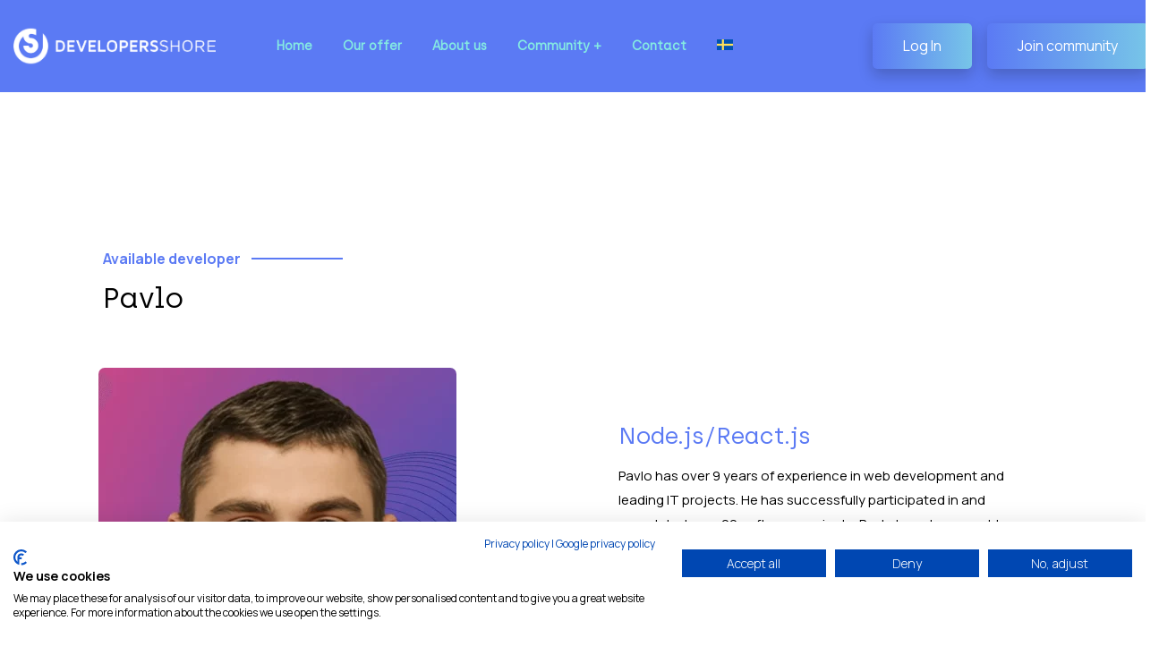

--- FILE ---
content_type: text/html; charset=UTF-8
request_url: https://developersshore.com/en/portfolio/pavlo-node-js-react-js-developer/
body_size: 19766
content:
<!doctype html>
<html lang="en-US">
<head>
    <meta charset="UTF-8">
    <meta name="viewport" content="width=device-width, initial-scale=1">
    <link rel="profile" href="//gmpg.org/xfn/11">
    <meta name='robots' content='index, follow, max-image-preview:large, max-snippet:-1, max-video-preview:-1' />

	<!-- This site is optimized with the Yoast SEO plugin v26.7 - https://yoast.com/wordpress/plugins/seo/ -->
	<title>Pavlo – Node.js/React.js developer - Developers Shore</title>
	<link rel="canonical" href="https://developersshore.com/en/portfolio/pavlo-node-js-react-js-developer/" />
	<meta property="og:locale" content="en_US" />
	<meta property="og:type" content="article" />
	<meta property="og:title" content="Pavlo – Node.js/React.js developer - Developers Shore" />
	<meta property="og:description" content="Available developer Pavlo Book a meeting Node.js/React.js Pavlo has over 9 years of experience in web development and leading IT projects. He has successfully participated in and completed over 20 software projects. Pavlo has strong problem-solving skills with an analytical mind and good communication skills. More of our available developers David &#8211; Java/Kotlin Software Engineer [&hellip;]" />
	<meta property="og:url" content="https://developersshore.com/en/portfolio/pavlo-node-js-react-js-developer/" />
	<meta property="og:site_name" content="Developers Shore" />
	<meta property="article:publisher" content="https://www.facebook.com/DevelopersShore/" />
	<meta property="article:modified_time" content="2025-02-05T17:19:55+00:00" />
	<meta property="og:image" content="https://developersshore.com/wp-content/uploads/2024/03/Pavlo-1.webp" />
	<meta property="og:image:width" content="675" />
	<meta property="og:image:height" content="675" />
	<meta property="og:image:type" content="image/webp" />
	<meta name="twitter:card" content="summary_large_image" />
	<meta name="twitter:label1" content="Est. reading time" />
	<meta name="twitter:data1" content="8 minutes" />
	<script type="application/ld+json" class="yoast-schema-graph">{"@context":"https://schema.org","@graph":[{"@type":"WebPage","@id":"https://developersshore.com/en/portfolio/pavlo-node-js-react-js-developer/","url":"https://developersshore.com/en/portfolio/pavlo-node-js-react-js-developer/","name":"Pavlo – Node.js/React.js developer - Developers Shore","isPartOf":{"@id":"https://developersshore.com/en/#website"},"primaryImageOfPage":{"@id":"https://developersshore.com/en/portfolio/pavlo-node-js-react-js-developer/#primaryimage"},"image":{"@id":"https://developersshore.com/en/portfolio/pavlo-node-js-react-js-developer/#primaryimage"},"thumbnailUrl":"https://developersshore.com/wp-content/uploads/2024/03/Pavlo-1.webp","datePublished":"2024-03-20T07:22:37+00:00","dateModified":"2025-02-05T17:19:55+00:00","breadcrumb":{"@id":"https://developersshore.com/en/portfolio/pavlo-node-js-react-js-developer/#breadcrumb"},"inLanguage":"en-US","potentialAction":[{"@type":"ReadAction","target":["https://developersshore.com/en/portfolio/pavlo-node-js-react-js-developer/"]}]},{"@type":"ImageObject","inLanguage":"en-US","@id":"https://developersshore.com/en/portfolio/pavlo-node-js-react-js-developer/#primaryimage","url":"https://developersshore.com/wp-content/uploads/2024/03/Pavlo-1.webp","contentUrl":"https://developersshore.com/wp-content/uploads/2024/03/Pavlo-1.webp","width":675,"height":675},{"@type":"BreadcrumbList","@id":"https://developersshore.com/en/portfolio/pavlo-node-js-react-js-developer/#breadcrumb","itemListElement":[{"@type":"ListItem","position":1,"name":"Home","item":"https://developersshore.com/en/"},{"@type":"ListItem","position":2,"name":"Portfolio","item":"https://developersshore.com/en/portfolio/"},{"@type":"ListItem","position":3,"name":"Pavlo – Node.js/React.js developer"}]},{"@type":"WebSite","@id":"https://developersshore.com/en/#website","url":"https://developersshore.com/en/","name":"Developers Shore","description":"Community of great devs","publisher":{"@id":"https://developersshore.com/en/#organization"},"potentialAction":[{"@type":"SearchAction","target":{"@type":"EntryPoint","urlTemplate":"https://developersshore.com/en/?s={search_term_string}"},"query-input":{"@type":"PropertyValueSpecification","valueRequired":true,"valueName":"search_term_string"}}],"inLanguage":"en-US"},{"@type":"Organization","@id":"https://developersshore.com/en/#organization","name":"Developers Shore","url":"https://developersshore.com/en/","logo":{"@type":"ImageObject","inLanguage":"en-US","@id":"https://developersshore.com/en/#/schema/logo/image/","url":"https://developersshore.com/wp-content/uploads/2020/02/Developers-Shore-icon-black-4x.webp","contentUrl":"https://developersshore.com/wp-content/uploads/2020/02/Developers-Shore-icon-black-4x.webp","width":500,"height":499,"caption":"Developers Shore"},"image":{"@id":"https://developersshore.com/en/#/schema/logo/image/"},"sameAs":["https://www.facebook.com/DevelopersShore/","https://www.instagram.com/developersshoreswe","https://www.linkedin.com/company/developers-shore","https://www.youtube.com/channel/UCEtJ7-MMwNEpZY9hvItrg4w"]}]}</script>
	<!-- / Yoast SEO plugin. -->


<link rel='dns-prefetch' href='//www.googletagmanager.com' />
<link rel='dns-prefetch' href='//fonts.googleapis.com' />
<link rel='preconnect' href='https://fonts.gstatic.com' crossorigin />
<link rel="alternate" type="application/rss+xml" title="Developers Shore &raquo; Feed" href="https://developersshore.com/en/feed/" />
<link rel="alternate" type="application/rss+xml" title="Developers Shore &raquo; Comments Feed" href="https://developersshore.com/en/comments/feed/" />
<link rel="alternate" title="oEmbed (JSON)" type="application/json+oembed" href="https://developersshore.com/en/wp-json/oembed/1.0/embed?url=https%3A%2F%2Fdevelopersshore.com%2Fen%2Fportfolio%2Fpavlo-node-js-react-js-developer%2F" />
<link rel="alternate" title="oEmbed (XML)" type="text/xml+oembed" href="https://developersshore.com/en/wp-json/oembed/1.0/embed?url=https%3A%2F%2Fdevelopersshore.com%2Fen%2Fportfolio%2Fpavlo-node-js-react-js-developer%2F&#038;format=xml" />
<style id='wp-img-auto-sizes-contain-inline-css' type='text/css'>
img:is([sizes=auto i],[sizes^="auto," i]){contain-intrinsic-size:3000px 1500px}
/*# sourceURL=wp-img-auto-sizes-contain-inline-css */
</style>

<style id='wp-emoji-styles-inline-css' type='text/css'>

	img.wp-smiley, img.emoji {
		display: inline !important;
		border: none !important;
		box-shadow: none !important;
		height: 1em !important;
		width: 1em !important;
		margin: 0 0.07em !important;
		vertical-align: -0.1em !important;
		background: none !important;
		padding: 0 !important;
	}
/*# sourceURL=wp-emoji-styles-inline-css */
</style>
<style id='global-styles-inline-css' type='text/css'>
:root{--wp--preset--aspect-ratio--square: 1;--wp--preset--aspect-ratio--4-3: 4/3;--wp--preset--aspect-ratio--3-4: 3/4;--wp--preset--aspect-ratio--3-2: 3/2;--wp--preset--aspect-ratio--2-3: 2/3;--wp--preset--aspect-ratio--16-9: 16/9;--wp--preset--aspect-ratio--9-16: 9/16;--wp--preset--color--black: #000000;--wp--preset--color--cyan-bluish-gray: #abb8c3;--wp--preset--color--white: #ffffff;--wp--preset--color--pale-pink: #f78da7;--wp--preset--color--vivid-red: #cf2e2e;--wp--preset--color--luminous-vivid-orange: #ff6900;--wp--preset--color--luminous-vivid-amber: #fcb900;--wp--preset--color--light-green-cyan: #7bdcb5;--wp--preset--color--vivid-green-cyan: #00d084;--wp--preset--color--pale-cyan-blue: #8ed1fc;--wp--preset--color--vivid-cyan-blue: #0693e3;--wp--preset--color--vivid-purple: #9b51e0;--wp--preset--gradient--vivid-cyan-blue-to-vivid-purple: linear-gradient(135deg,rgb(6,147,227) 0%,rgb(155,81,224) 100%);--wp--preset--gradient--light-green-cyan-to-vivid-green-cyan: linear-gradient(135deg,rgb(122,220,180) 0%,rgb(0,208,130) 100%);--wp--preset--gradient--luminous-vivid-amber-to-luminous-vivid-orange: linear-gradient(135deg,rgb(252,185,0) 0%,rgb(255,105,0) 100%);--wp--preset--gradient--luminous-vivid-orange-to-vivid-red: linear-gradient(135deg,rgb(255,105,0) 0%,rgb(207,46,46) 100%);--wp--preset--gradient--very-light-gray-to-cyan-bluish-gray: linear-gradient(135deg,rgb(238,238,238) 0%,rgb(169,184,195) 100%);--wp--preset--gradient--cool-to-warm-spectrum: linear-gradient(135deg,rgb(74,234,220) 0%,rgb(151,120,209) 20%,rgb(207,42,186) 40%,rgb(238,44,130) 60%,rgb(251,105,98) 80%,rgb(254,248,76) 100%);--wp--preset--gradient--blush-light-purple: linear-gradient(135deg,rgb(255,206,236) 0%,rgb(152,150,240) 100%);--wp--preset--gradient--blush-bordeaux: linear-gradient(135deg,rgb(254,205,165) 0%,rgb(254,45,45) 50%,rgb(107,0,62) 100%);--wp--preset--gradient--luminous-dusk: linear-gradient(135deg,rgb(255,203,112) 0%,rgb(199,81,192) 50%,rgb(65,88,208) 100%);--wp--preset--gradient--pale-ocean: linear-gradient(135deg,rgb(255,245,203) 0%,rgb(182,227,212) 50%,rgb(51,167,181) 100%);--wp--preset--gradient--electric-grass: linear-gradient(135deg,rgb(202,248,128) 0%,rgb(113,206,126) 100%);--wp--preset--gradient--midnight: linear-gradient(135deg,rgb(2,3,129) 0%,rgb(40,116,252) 100%);--wp--preset--font-size--small: 13px;--wp--preset--font-size--medium: 20px;--wp--preset--font-size--large: 36px;--wp--preset--font-size--x-large: 42px;--wp--preset--font-family--archia: archia;--wp--preset--spacing--20: 0.44rem;--wp--preset--spacing--30: 0.67rem;--wp--preset--spacing--40: 1rem;--wp--preset--spacing--50: 1.5rem;--wp--preset--spacing--60: 2.25rem;--wp--preset--spacing--70: 3.38rem;--wp--preset--spacing--80: 5.06rem;--wp--preset--shadow--natural: 6px 6px 9px rgba(0, 0, 0, 0.2);--wp--preset--shadow--deep: 12px 12px 50px rgba(0, 0, 0, 0.4);--wp--preset--shadow--sharp: 6px 6px 0px rgba(0, 0, 0, 0.2);--wp--preset--shadow--outlined: 6px 6px 0px -3px rgb(255, 255, 255), 6px 6px rgb(0, 0, 0);--wp--preset--shadow--crisp: 6px 6px 0px rgb(0, 0, 0);}:where(body) { margin: 0; }.wp-site-blocks > .alignleft { float: left; margin-right: 2em; }.wp-site-blocks > .alignright { float: right; margin-left: 2em; }.wp-site-blocks > .aligncenter { justify-content: center; margin-left: auto; margin-right: auto; }:where(.is-layout-flex){gap: 0.5em;}:where(.is-layout-grid){gap: 0.5em;}.is-layout-flow > .alignleft{float: left;margin-inline-start: 0;margin-inline-end: 2em;}.is-layout-flow > .alignright{float: right;margin-inline-start: 2em;margin-inline-end: 0;}.is-layout-flow > .aligncenter{margin-left: auto !important;margin-right: auto !important;}.is-layout-constrained > .alignleft{float: left;margin-inline-start: 0;margin-inline-end: 2em;}.is-layout-constrained > .alignright{float: right;margin-inline-start: 2em;margin-inline-end: 0;}.is-layout-constrained > .aligncenter{margin-left: auto !important;margin-right: auto !important;}.is-layout-constrained > :where(:not(.alignleft):not(.alignright):not(.alignfull)){margin-left: auto !important;margin-right: auto !important;}body .is-layout-flex{display: flex;}.is-layout-flex{flex-wrap: wrap;align-items: center;}.is-layout-flex > :is(*, div){margin: 0;}body .is-layout-grid{display: grid;}.is-layout-grid > :is(*, div){margin: 0;}body{padding-top: 0px;padding-right: 0px;padding-bottom: 0px;padding-left: 0px;}a:where(:not(.wp-element-button)){text-decoration: underline;}:root :where(.wp-element-button, .wp-block-button__link){background-color: #32373c;border-width: 0;color: #fff;font-family: inherit;font-size: inherit;font-style: inherit;font-weight: inherit;letter-spacing: inherit;line-height: inherit;padding-top: calc(0.667em + 2px);padding-right: calc(1.333em + 2px);padding-bottom: calc(0.667em + 2px);padding-left: calc(1.333em + 2px);text-decoration: none;text-transform: inherit;}.has-black-color{color: var(--wp--preset--color--black) !important;}.has-cyan-bluish-gray-color{color: var(--wp--preset--color--cyan-bluish-gray) !important;}.has-white-color{color: var(--wp--preset--color--white) !important;}.has-pale-pink-color{color: var(--wp--preset--color--pale-pink) !important;}.has-vivid-red-color{color: var(--wp--preset--color--vivid-red) !important;}.has-luminous-vivid-orange-color{color: var(--wp--preset--color--luminous-vivid-orange) !important;}.has-luminous-vivid-amber-color{color: var(--wp--preset--color--luminous-vivid-amber) !important;}.has-light-green-cyan-color{color: var(--wp--preset--color--light-green-cyan) !important;}.has-vivid-green-cyan-color{color: var(--wp--preset--color--vivid-green-cyan) !important;}.has-pale-cyan-blue-color{color: var(--wp--preset--color--pale-cyan-blue) !important;}.has-vivid-cyan-blue-color{color: var(--wp--preset--color--vivid-cyan-blue) !important;}.has-vivid-purple-color{color: var(--wp--preset--color--vivid-purple) !important;}.has-black-background-color{background-color: var(--wp--preset--color--black) !important;}.has-cyan-bluish-gray-background-color{background-color: var(--wp--preset--color--cyan-bluish-gray) !important;}.has-white-background-color{background-color: var(--wp--preset--color--white) !important;}.has-pale-pink-background-color{background-color: var(--wp--preset--color--pale-pink) !important;}.has-vivid-red-background-color{background-color: var(--wp--preset--color--vivid-red) !important;}.has-luminous-vivid-orange-background-color{background-color: var(--wp--preset--color--luminous-vivid-orange) !important;}.has-luminous-vivid-amber-background-color{background-color: var(--wp--preset--color--luminous-vivid-amber) !important;}.has-light-green-cyan-background-color{background-color: var(--wp--preset--color--light-green-cyan) !important;}.has-vivid-green-cyan-background-color{background-color: var(--wp--preset--color--vivid-green-cyan) !important;}.has-pale-cyan-blue-background-color{background-color: var(--wp--preset--color--pale-cyan-blue) !important;}.has-vivid-cyan-blue-background-color{background-color: var(--wp--preset--color--vivid-cyan-blue) !important;}.has-vivid-purple-background-color{background-color: var(--wp--preset--color--vivid-purple) !important;}.has-black-border-color{border-color: var(--wp--preset--color--black) !important;}.has-cyan-bluish-gray-border-color{border-color: var(--wp--preset--color--cyan-bluish-gray) !important;}.has-white-border-color{border-color: var(--wp--preset--color--white) !important;}.has-pale-pink-border-color{border-color: var(--wp--preset--color--pale-pink) !important;}.has-vivid-red-border-color{border-color: var(--wp--preset--color--vivid-red) !important;}.has-luminous-vivid-orange-border-color{border-color: var(--wp--preset--color--luminous-vivid-orange) !important;}.has-luminous-vivid-amber-border-color{border-color: var(--wp--preset--color--luminous-vivid-amber) !important;}.has-light-green-cyan-border-color{border-color: var(--wp--preset--color--light-green-cyan) !important;}.has-vivid-green-cyan-border-color{border-color: var(--wp--preset--color--vivid-green-cyan) !important;}.has-pale-cyan-blue-border-color{border-color: var(--wp--preset--color--pale-cyan-blue) !important;}.has-vivid-cyan-blue-border-color{border-color: var(--wp--preset--color--vivid-cyan-blue) !important;}.has-vivid-purple-border-color{border-color: var(--wp--preset--color--vivid-purple) !important;}.has-vivid-cyan-blue-to-vivid-purple-gradient-background{background: var(--wp--preset--gradient--vivid-cyan-blue-to-vivid-purple) !important;}.has-light-green-cyan-to-vivid-green-cyan-gradient-background{background: var(--wp--preset--gradient--light-green-cyan-to-vivid-green-cyan) !important;}.has-luminous-vivid-amber-to-luminous-vivid-orange-gradient-background{background: var(--wp--preset--gradient--luminous-vivid-amber-to-luminous-vivid-orange) !important;}.has-luminous-vivid-orange-to-vivid-red-gradient-background{background: var(--wp--preset--gradient--luminous-vivid-orange-to-vivid-red) !important;}.has-very-light-gray-to-cyan-bluish-gray-gradient-background{background: var(--wp--preset--gradient--very-light-gray-to-cyan-bluish-gray) !important;}.has-cool-to-warm-spectrum-gradient-background{background: var(--wp--preset--gradient--cool-to-warm-spectrum) !important;}.has-blush-light-purple-gradient-background{background: var(--wp--preset--gradient--blush-light-purple) !important;}.has-blush-bordeaux-gradient-background{background: var(--wp--preset--gradient--blush-bordeaux) !important;}.has-luminous-dusk-gradient-background{background: var(--wp--preset--gradient--luminous-dusk) !important;}.has-pale-ocean-gradient-background{background: var(--wp--preset--gradient--pale-ocean) !important;}.has-electric-grass-gradient-background{background: var(--wp--preset--gradient--electric-grass) !important;}.has-midnight-gradient-background{background: var(--wp--preset--gradient--midnight) !important;}.has-small-font-size{font-size: var(--wp--preset--font-size--small) !important;}.has-medium-font-size{font-size: var(--wp--preset--font-size--medium) !important;}.has-large-font-size{font-size: var(--wp--preset--font-size--large) !important;}.has-x-large-font-size{font-size: var(--wp--preset--font-size--x-large) !important;}.has-archia-font-family{font-family: var(--wp--preset--font-family--archia) !important;}
:where(.wp-block-post-template.is-layout-flex){gap: 1.25em;}:where(.wp-block-post-template.is-layout-grid){gap: 1.25em;}
:where(.wp-block-term-template.is-layout-flex){gap: 1.25em;}:where(.wp-block-term-template.is-layout-grid){gap: 1.25em;}
:where(.wp-block-columns.is-layout-flex){gap: 2em;}:where(.wp-block-columns.is-layout-grid){gap: 2em;}
:root :where(.wp-block-pullquote){font-size: 1.5em;line-height: 1.6;}
/*# sourceURL=global-styles-inline-css */
</style>
<link rel='stylesheet' id='ct-main-css-css' href='https://developersshore.com/wp-content/plugins/case-theme-core/assets/css/main.css?ver=1.0.0' type='text/css' media='all' />
<link rel='stylesheet' id='progressbar-lib-css-css' href='https://developersshore.com/wp-content/plugins/case-theme-core/assets/css/lib/progressbar.min.css?ver=0.7.1' type='text/css' media='all' />
<link rel='stylesheet' id='oc-css-css' href='https://developersshore.com/wp-content/plugins/case-theme-core/assets/css/lib/owl.carousel.min.css?ver=2.2.1' type='text/css' media='all' />
<link rel='stylesheet' id='ct-slick-css-css' href='https://developersshore.com/wp-content/plugins/case-theme-core/assets/css/lib/slick.css?ver=1.0.0' type='text/css' media='all' />
<link rel='stylesheet' id='ct-font-awesome-css' href='https://developersshore.com/wp-content/plugins/case-theme-core/assets/plugin/font-awesome/css/font-awesome.min.css?ver=4.7.0' type='text/css' media='all' />
<link rel='stylesheet' id='uaf_client_css-css' href='https://developersshore.com/wp-content/uploads/useanyfont/uaf.css?ver=1764663290' type='text/css' media='all' />
<link rel='stylesheet' id='wpml-legacy-horizontal-list-0-css' href='https://developersshore.com/wp-content/plugins/sitepress-multilingual-cms/templates/language-switchers/legacy-list-horizontal/style.min.css?ver=1' type='text/css' media='all' />
<link rel='stylesheet' id='wpml-menu-item-0-css' href='https://developersshore.com/wp-content/plugins/sitepress-multilingual-cms/templates/language-switchers/menu-item/style.min.css?ver=1' type='text/css' media='all' />
<link rel='stylesheet' id='consultio-style-css' href='https://developersshore.com/wp-content/themes/consultio/style.css?ver=6.9' type='text/css' media='all' />
<link rel='stylesheet' id='child-style-css' href='https://developersshore.com/wp-content/themes/consultio-child/style.css?ver=4235345' type='text/css' media='all' />
<link rel='stylesheet' id='bootstrap-css' href='https://developersshore.com/wp-content/themes/consultio/assets/css/bootstrap.min.css?ver=4.0.0' type='text/css' media='all' />
<link rel='stylesheet' id='font-awesome-css' href='https://developersshore.com/wp-content/plugins/elementor/assets/lib/font-awesome/css/font-awesome.min.css?ver=4.7.0' type='text/css' media='all' />
<link rel='stylesheet' id='font-awesome-v5-css' href='https://developersshore.com/wp-content/themes/consultio/assets/css/font-awesome5.min.css?ver=5.8.0' type='text/css' media='all' />
<link rel='stylesheet' id='font-flaticon-css' href='https://developersshore.com/wp-content/themes/consultio/assets/css/flaticon.css?ver=3.2.1' type='text/css' media='all' />
<link rel='stylesheet' id='font-flaticon-v2-css' href='https://developersshore.com/wp-content/themes/consultio/assets/css/flaticon-v2.css?ver=3.2.1' type='text/css' media='all' />
<link rel='stylesheet' id='font-flaticon-v3-css' href='https://developersshore.com/wp-content/themes/consultio/assets/css/flaticon-v3.css?ver=3.2.1' type='text/css' media='all' />
<link rel='stylesheet' id='font-flaticon-v4-css' href='https://developersshore.com/wp-content/themes/consultio/assets/css/flaticon-v4.css?ver=3.2.1' type='text/css' media='all' />
<link rel='stylesheet' id='font-flaticon-v5-css' href='https://developersshore.com/wp-content/themes/consultio/assets/css/flaticon-v5.css?ver=3.2.1' type='text/css' media='all' />
<link rel='stylesheet' id='font-flaticon-v6-css' href='https://developersshore.com/wp-content/themes/consultio/assets/css/flaticon-v6.css?ver=3.2.1' type='text/css' media='all' />
<link rel='stylesheet' id='font-flaticon-v7-css' href='https://developersshore.com/wp-content/themes/consultio/assets/css/flaticon-v7.css?ver=3.2.1' type='text/css' media='all' />
<link rel='stylesheet' id='font-flaticon-v8-css' href='https://developersshore.com/wp-content/themes/consultio/assets/css/flaticon-v8.css?ver=3.2.1' type='text/css' media='all' />
<link rel='stylesheet' id='font-material-icon-css' href='https://developersshore.com/wp-content/themes/consultio/assets/css/material-design-iconic-font.min.css?ver=2.2.0' type='text/css' media='all' />
<link rel='stylesheet' id='magnific-popup-css' href='https://developersshore.com/wp-content/themes/consultio/assets/css/magnific-popup.css?ver=1.0.0' type='text/css' media='all' />
<link rel='stylesheet' id='animate-css' href='https://developersshore.com/wp-content/themes/consultio/assets/css/animate.css?ver=1.0.0' type='text/css' media='all' />
<link rel='stylesheet' id='consultio-theme-css' href='https://developersshore.com/wp-content/themes/consultio/assets/css/theme.css?ver=3.2.1' type='text/css' media='all' />
<style id='consultio-theme-inline-css' type='text/css'>
:root{--gradient-color-from: #5b7af4;--gradient-color-to: #85ebe2;--gradient-color-from-rgb: 91,122,244;--gradient-color-to-rgb: 133,235,226;}
		@media screen and (min-width: 1200px) {
					}
        @media screen and (max-width: 1199px) {
		body #ct-menu-mobile .btn-nav-mobile::before, body #ct-menu-mobile .btn-nav-mobile::after, body #ct-menu-mobile .btn-nav-mobile span {
	                background-color: #000000 !important;
	            }        }
        		@media screen and (min-width: 1200px) {
				}
		.hs-form-custom .hs-form-field {
  margin-bottom: 15px;
}

.hs-form-custom input,
.hs-form-custom textarea,
.hs-form-custom select {
  width: 100%;
  padding: 10px;
  border: 1px solid #ccc;
  border-radius: 5px;
  font-size: 16px;
}

.hs-form-custom .hs-button {
  background-color: #007bff;
  color: white;
  padding: 10px 20px;
  border: none;
  border-radius: 5px;
  cursor: pointer;
  font-size: 16px;
}

.hs-form-custom .hs-button:hover {
  background-color: #0056b3;
}

.hs-form-custom .hs-error-msgs {
  color: red;
  font-size: 14px;
  margin-top: 5px;
}
/*# sourceURL=consultio-theme-inline-css */
</style>
<link rel='stylesheet' id='consultio-google-fonts-css' href='//fonts.googleapis.com/css?family=Roboto%3A300%2C400%2C400i%2C500%2C500i%2C600%2C600i%2C700%2C700i%7CPoppins%3A300%2C400%2C400i%2C500%2C500i%2C600%2C600i%2C700%2C700i%7CPlayfair+Display%3A400%2C400i%2C700%2C700i%2C800%2C900%7CMuli%3A400%7CLato%3A400%7CBarlow%3A400%2C700%7CNunito+Sans%3A400%2C600%2C700%2C900%7CKalam%3A400%7CRubik%3A400%7CInter%3A400%2C500%2C600%2C700&#038;subset=latin%2Clatin-ext&#038;ver=6.9' type='text/css' media='all' />
<link rel='stylesheet' id='elementor-icons-css' href='https://developersshore.com/wp-content/plugins/elementor/assets/lib/eicons/css/elementor-icons.min.css?ver=5.45.0' type='text/css' media='all' />
<link rel='stylesheet' id='elementor-frontend-css' href='https://developersshore.com/wp-content/plugins/elementor/assets/css/frontend.min.css?ver=3.34.1' type='text/css' media='all' />
<link rel='stylesheet' id='elementor-post-3957-css' href='https://developersshore.com/wp-content/uploads/elementor/css/post-3957.css?ver=1768852440' type='text/css' media='all' />
<link rel='stylesheet' id='widget-image-css' href='https://developersshore.com/wp-content/plugins/elementor/assets/css/widget-image.min.css?ver=3.34.1' type='text/css' media='all' />
<link rel='stylesheet' id='widget-image-gallery-css' href='https://developersshore.com/wp-content/plugins/elementor/assets/css/widget-image-gallery.min.css?ver=3.34.1' type='text/css' media='all' />
<link rel='stylesheet' id='widget-spacer-css' href='https://developersshore.com/wp-content/plugins/elementor/assets/css/widget-spacer.min.css?ver=3.34.1' type='text/css' media='all' />
<link rel='stylesheet' id='elementor-post-9838-css' href='https://developersshore.com/wp-content/uploads/elementor/css/post-9838.css?ver=1768853367' type='text/css' media='all' />
<link rel="preload" as="style" href="https://fonts.googleapis.com/css?family=Manrope:200,300,400,500,600,700,800&#038;display=swap&#038;ver=1764668529" /><link rel="stylesheet" href="https://fonts.googleapis.com/css?family=Manrope:200,300,400,500,600,700,800&#038;display=swap&#038;ver=1764668529" media="print" onload="this.media='all'"><noscript><link rel="stylesheet" href="https://fonts.googleapis.com/css?family=Manrope:200,300,400,500,600,700,800&#038;display=swap&#038;ver=1764668529" /></noscript><link rel='stylesheet' id='sib-front-css-css' href='https://developersshore.com/wp-content/plugins/mailin/css/mailin-front.css?ver=6.9' type='text/css' media='all' />
<link rel='stylesheet' id='elementor-gf-local-manrope-css' href='https://www.developersshore.com/wp-content/uploads/elementor/google-fonts/css/manrope.css?ver=1744711984' type='text/css' media='all' />
<script type="text/javascript" id="wpml-cookie-js-extra">
/* <![CDATA[ */
var wpml_cookies = {"wp-wpml_current_language":{"value":"en","expires":1,"path":"/"}};
var wpml_cookies = {"wp-wpml_current_language":{"value":"en","expires":1,"path":"/"}};
//# sourceURL=wpml-cookie-js-extra
/* ]]> */
</script>
<script type="text/javascript" src="https://developersshore.com/wp-content/plugins/sitepress-multilingual-cms/res/js/cookies/language-cookie.js?ver=486900" id="wpml-cookie-js" defer="defer" data-wp-strategy="defer"></script>
<script type="text/javascript" src="https://developersshore.com/wp-includes/js/jquery/jquery.min.js?ver=3.7.1" id="jquery-core-js"></script>
<script type="text/javascript" src="https://developersshore.com/wp-includes/js/jquery/jquery-migrate.min.js?ver=3.4.1" id="jquery-migrate-js"></script>
<script type="text/javascript" src="https://developersshore.com/wp-content/plugins/case-theme-core/assets/js/lib/waypoints.min.js?ver=2.0.5" id="waypoints-js"></script>
<script type="text/javascript" src="https://developersshore.com/wp-content/themes/consultio/elementor/js/ct-inline-css.js?ver=3.2.1" id="ct-inline-css-js-js"></script>
<script type="text/javascript" id="wpml-browser-redirect-js-extra">
/* <![CDATA[ */
var wpml_browser_redirect_params = {"pageLanguage":"en","languageUrls":{"sv_se":"https://developersshore.com/portfolio/pavlo-node-js-react-js-developer/","sv":"https://developersshore.com/portfolio/pavlo-node-js-react-js-developer/","se":"https://developersshore.com/portfolio/pavlo-node-js-react-js-developer/","en_us":"https://developersshore.com/en/portfolio/pavlo-node-js-react-js-developer/","en":"https://developersshore.com/en/portfolio/pavlo-node-js-react-js-developer/","us":"https://developersshore.com/en/portfolio/pavlo-node-js-react-js-developer/"},"cookie":{"name":"_icl_visitor_lang_js","domain":"developersshore.com","path":"/","expiration":24}};
//# sourceURL=wpml-browser-redirect-js-extra
/* ]]> */
</script>
<script type="text/javascript" src="https://developersshore.com/wp-content/plugins/sitepress-multilingual-cms/dist/js/browser-redirect/app.js?ver=486900" id="wpml-browser-redirect-js"></script>

<!-- Google tag (gtag.js) snippet added by Site Kit -->
<!-- Google Analytics snippet added by Site Kit -->
<script type="text/javascript" src="https://www.googletagmanager.com/gtag/js?id=G-3YYWYT06DQ" id="google_gtagjs-js" async></script>
<script type="text/javascript" id="google_gtagjs-js-after">
/* <![CDATA[ */
window.dataLayer = window.dataLayer || [];function gtag(){dataLayer.push(arguments);}
gtag("set","linker",{"domains":["developersshore.com"]});
gtag("js", new Date());
gtag("set", "developer_id.dZTNiMT", true);
gtag("config", "G-3YYWYT06DQ", {"googlesitekit_post_type":"portfolio"});
 window._googlesitekit = window._googlesitekit || {}; window._googlesitekit.throttledEvents = []; window._googlesitekit.gtagEvent = (name, data) => { var key = JSON.stringify( { name, data } ); if ( !! window._googlesitekit.throttledEvents[ key ] ) { return; } window._googlesitekit.throttledEvents[ key ] = true; setTimeout( () => { delete window._googlesitekit.throttledEvents[ key ]; }, 5 ); gtag( "event", name, { ...data, event_source: "site-kit" } ); }; 
//# sourceURL=google_gtagjs-js-after
/* ]]> */
</script>
<script type="text/javascript" src="https://developersshore.com/wp-content/themes/consultio/elementor/js/ct-elementor.js?ver=3.2.1" id="ct-elementor-js-js"></script>
<script type="text/javascript" src="https://developersshore.com/wp-content/plugins/case-theme-core/assets/js/lib/slick.min.js?ver=1.8.1" id="jquery-slick-js"></script>
<script type="text/javascript" src="https://developersshore.com/wp-content/themes/consultio/elementor/js/ct-post-carousel-widget.js?ver=3.2.1" id="ct-post-carousel-widget-js-js"></script>
<script type="text/javascript" id="sib-front-js-js-extra">
/* <![CDATA[ */
var sibErrMsg = {"invalidMail":"Please fill out valid email address","requiredField":"Please fill out required fields","invalidDateFormat":"Please fill out valid date format","invalidSMSFormat":"Please fill out valid phone number"};
var ajax_sib_front_object = {"ajax_url":"https://developersshore.com/wp-admin/admin-ajax.php","ajax_nonce":"6f6e47c1e4","flag_url":"https://developersshore.com/wp-content/plugins/mailin/img/flags/"};
//# sourceURL=sib-front-js-js-extra
/* ]]> */
</script>
<script type="text/javascript" src="https://developersshore.com/wp-content/plugins/mailin/js/mailin-front.js?ver=1768852288" id="sib-front-js-js"></script>
<link rel="https://api.w.org/" href="https://developersshore.com/en/wp-json/" /><link rel="EditURI" type="application/rsd+xml" title="RSD" href="https://developersshore.com/xmlrpc.php?rsd" />
<meta name="generator" content="WordPress 6.9" />
<link rel='shortlink' href='https://developersshore.com/en/?p=9838' />
<meta name="generator" content="WPML ver:4.8.6 stt:1,50;" />
<meta name="generator" content="Site Kit by Google 1.170.0" /><!-- Linkedin Insight Base Code --!><script type='text/javascript'>_linkedin_partner_id = '3147770';window._linkedin_data_partner_ids = window._linkedin_data_partner_ids || [];window._linkedin_data_partner_ids.push(_linkedin_partner_id);</script><script type='text/javascript'>(function(){var s = document.getElementsByTagName('script')[0];var b = document.createElement('script');b.type = 'text/javascript';b.async = true;b.src = 'https://snap.licdn.com/li.lms-analytics/insight.min.js';s.parentNode.insertBefore(b, s);})();</script><noscript><img height='1' width='1' style='display:none;' alt='' src='https://dc.ads.linkedin.com/collect/?pid=3147770&fmt=gif' /></noscript><!-- End Linkedin Insight Base Code --!>
<meta name="generator" content="Redux 4.5.10" /><meta name="generator" content="Elementor 3.34.1; features: additional_custom_breakpoints; settings: css_print_method-external, google_font-enabled, font_display-swap">
<script type="text/javascript" src="https://cdn.brevo.com/js/sdk-loader.js" async></script>
<script type="text/javascript">
  window.Brevo = window.Brevo || [];
  window.Brevo.push(['init', {"client_key":"t3eqx1o3y745zptx27a6a1wq","email_id":null,"push":{"customDomain":"https:\/\/developersshore.com\/wp-content\/plugins\/mailin\/"},"service_worker_url":"sw.js?key=${key}","frame_url":"brevo-frame.html"}]);
</script>			<style>
				.e-con.e-parent:nth-of-type(n+4):not(.e-lazyloaded):not(.e-no-lazyload),
				.e-con.e-parent:nth-of-type(n+4):not(.e-lazyloaded):not(.e-no-lazyload) * {
					background-image: none !important;
				}
				@media screen and (max-height: 1024px) {
					.e-con.e-parent:nth-of-type(n+3):not(.e-lazyloaded):not(.e-no-lazyload),
					.e-con.e-parent:nth-of-type(n+3):not(.e-lazyloaded):not(.e-no-lazyload) * {
						background-image: none !important;
					}
				}
				@media screen and (max-height: 640px) {
					.e-con.e-parent:nth-of-type(n+2):not(.e-lazyloaded):not(.e-no-lazyload),
					.e-con.e-parent:nth-of-type(n+2):not(.e-lazyloaded):not(.e-no-lazyload) * {
						background-image: none !important;
					}
				}
			</style>
			
<!-- Google Tag Manager snippet added by Site Kit -->
<script type="text/javascript">
/* <![CDATA[ */

			( function( w, d, s, l, i ) {
				w[l] = w[l] || [];
				w[l].push( {'gtm.start': new Date().getTime(), event: 'gtm.js'} );
				var f = d.getElementsByTagName( s )[0],
					j = d.createElement( s ), dl = l != 'dataLayer' ? '&l=' + l : '';
				j.async = true;
				j.src = 'https://www.googletagmanager.com/gtm.js?id=' + i + dl;
				f.parentNode.insertBefore( j, f );
			} )( window, document, 'script', 'dataLayer', 'GTM-NN2WXRW' );
			
/* ]]> */
</script>

<!-- End Google Tag Manager snippet added by Site Kit -->
<style class='wp-fonts-local' type='text/css'>
@font-face{font-family:archia;font-style:normal;font-weight:400;font-display:fallback;src:url('https://developersshore.com/wp-content/uploads/useanyfont/5306Archia.woff2') format('woff2');}
</style>
<link rel="icon" href="https://developersshore.com/wp-content/uploads/2020/02/Developers-Shore-icon-black-4x-150x150.webp" sizes="32x32" />
<link rel="icon" href="https://developersshore.com/wp-content/uploads/2020/02/Developers-Shore-icon-black-4x-300x300.webp" sizes="192x192" />
<link rel="apple-touch-icon" href="https://developersshore.com/wp-content/uploads/2020/02/Developers-Shore-icon-black-4x-300x300.webp" />
<meta name="msapplication-TileImage" content="https://developersshore.com/wp-content/uploads/2020/02/Developers-Shore-icon-black-4x-300x300.webp" />
		<style type="text/css" id="wp-custom-css">
			.single-post .entry-featured {
    position: relative;
    display: none;
}		</style>
		<style id="ct_theme_options_en-dynamic-css" title="dynamic-css" class="redux-options-output">a{color:#5b7af4;}a:hover{color:#85ebe2;}a:active{color:#000000;}body{color:#000000;}body{font-family:Manrope;font-weight:normal;font-style:normal;}h1,.h1,.text-heading{font-family:archia;font-weight:normal;font-style:normal;}h2,.h2{font-family:archia;font-weight:normal;font-style:normal;}h3,.h3{font-family:archia;font-weight:normal;font-style:normal;}h4,.h4{font-family:archia;font-weight:normal;font-style:normal;}h5,.h5{font-family:archia;font-weight:normal;font-style:normal;}h6,.h6{font-family:archia;font-weight:normal;font-style:normal;}</style></head>

<body class="wp-singular portfolio-template-default single single-portfolio postid-9838 wp-custom-logo wp-theme-consultio wp-child-theme-consultio-child group-blog redux-page  site-h2  btn-type-gradient  fixed-footer  mobile-header-light  site-404-default elementor-default elementor-kit-3957 elementor-page elementor-page-9838">
    		<!-- Google Tag Manager (noscript) snippet added by Site Kit -->
		<noscript>
			<iframe src="https://www.googletagmanager.com/ns.html?id=GTM-NN2WXRW" height="0" width="0" style="display:none;visibility:hidden"></iframe>
		</noscript>
		<!-- End Google Tag Manager (noscript) snippet added by Site Kit -->
		    <div id="page" class="site">
        <header id="ct-header-elementor" class="is-sticky">
			<div class="ct-header-elementor-main">
		    <div class="ct-header-content">
		        <div class="row">
		        	<div class="col-12">
			            		<div data-elementor-type="wp-post" data-elementor-id="11184" class="elementor elementor-11184 elementor-11174">
				        <section class="elementor-section elementor-top-section elementor-element elementor-element-34c34ac9 elementor-section-content-middle elementor-section-height-min-height elementor-section-full_width elementor-section-height-default elementor-section-items-middle ct-header-fixed-none ct-row-max-none" data-id="34c34ac9" data-element_type="section" data-settings="{&quot;background_background&quot;:&quot;classic&quot;}">
            
                        <div class="elementor-container elementor-column-gap-extended ">
                    <div class="elementor-column elementor-col-25 elementor-top-column elementor-element elementor-element-16aa37a9" data-id="16aa37a9" data-element_type="column">
        <div class="elementor-widget-wrap elementor-element-populated">
                    
        		<div class="elementor-element elementor-element-e028299 elementor-widget elementor-widget-ct_image" data-id="e028299" data-element_type="widget" data-widget_type="ct_image.default">
				<div class="elementor-widget-container">
					<div class="ct-image-single img-type-img ct-no-effect  " data-wow-delay="ms">
            <a href="https://developersshore.com/en/">            <img width="521" height="97" src="https://developersshore.com/wp-content/uploads/2024/03/Developers-Shore-White-logo-transparent.webp" class="attachment-full" alt="Developers Shore White logo transparent" />        </a>    </div>				</div>
				</div>
		            </div>
        </div>
                <div class="elementor-column elementor-col-25 elementor-top-column elementor-element elementor-element-7442cd59" data-id="7442cd59" data-element_type="column">
        <div class="elementor-widget-wrap elementor-element-populated">
                    
        		<div class="elementor-element elementor-element-beb5ce elementor-widget__width-initial elementor-widget elementor-widget-ct_menu" data-id="beb5ce" data-element_type="widget" data-widget_type="ct_menu.default">
				<div class="elementor-widget-container">
					    <div id="ct_menu-beb5ce" class="ct-nav-menu ct-nav-menu1 style1">
        <div class="menu-main-menu-en-container"><ul id="menu-main-menu-en" class="ct-main-menu clearfix"><li id="menu-item-9629" class="menu-item menu-item-type-post_type menu-item-object-page menu-item-home menu-item-9629"><a href="https://developersshore.com/en/"><span class="ct-menu-item">Home</span></a></li>
<li id="menu-item-9633" class="menu-item menu-item-type-post_type menu-item-object-page menu-item-9633"><a href="https://developersshore.com/en/our-offer/"><span class="ct-menu-item">Our offer</span></a></li>
<li id="menu-item-10989" class="menu-item menu-item-type-post_type menu-item-object-page menu-item-10989"><a href="https://developersshore.com/en/about-us/"><span class="ct-menu-item">About us</span></a></li>
<li id="menu-item-9631" class="menu-item menu-item-type-post_type menu-item-object-page menu-item-has-children menu-item-9631"><a href="https://developersshore.com/en/community/"><span class="ct-menu-item">Community</span></a>
<ul class="sub-menu">
	<li id="menu-item-11002" class="menu-item menu-item-type-post_type menu-item-object-page menu-item-11002"><a href="https://developersshore.com/en/careers/"><span class="ct-menu-item">Careers</span></a></li>
	<li id="menu-item-11141" class="menu-item menu-item-type-post_type menu-item-object-page menu-item-11141"><a href="https://developersshore.com/en/events/"><span class="ct-menu-item">Events</span></a></li>
</ul>
</li>
<li id="menu-item-9632" class="menu-item menu-item-type-post_type menu-item-object-page menu-item-9632"><a href="https://developersshore.com/en/contact/"><span class="ct-menu-item">Contact</span></a></li>
<li id="menu-item-wpml-ls-31-sv" class="menu-item wpml-ls-slot-31 wpml-ls-item wpml-ls-item-sv wpml-ls-menu-item wpml-ls-first-item wpml-ls-last-item menu-item-type-wpml_ls_menu_item menu-item-object-wpml_ls_menu_item menu-item-wpml-ls-31-sv"><a href="https://developersshore.com/portfolio/pavlo-node-js-react-js-developer/" title="Switch to Swedish" aria-label="Switch to Swedish" role="menuitem"><span class="ct-menu-item"><img
            class="wpml-ls-flag"
            src="https://developersshore.com/wp-content/plugins/sitepress-multilingual-cms/res/flags/sv.svg"
            alt="Swedish"
            
            
    /></span></a></li>
</ul></div>    </div>
				</div>
				</div>
		            </div>
        </div>
                <div class="elementor-column elementor-col-25 elementor-top-column elementor-element elementor-element-6e155689" data-id="6e155689" data-element_type="column">
        <div class="elementor-widget-wrap elementor-element-populated">
                    
        		<div class="elementor-element elementor-element-5a792738 elementor-align-right elementor-widget-tablet__width-initial elementor-widget elementor-widget-ct_button" data-id="5a792738" data-element_type="widget" data-widget_type="ct_button.default">
				<div class="elementor-widget-container">
					<div id="ct_button-5a792738" class="ct-button-wrapper ct-button-layout1 icon- btn--inline ">
    <div class="ct-inline-css"  data-css="
        ">
    </div>
            <span class="ct-icon-active"></span>
        <a href="https://developersshore.com/en/box" class="btn btn-default icon-active btn-inline-block  " data-wow-delay="ms">
                            <span class="ct-button-icon ct-align-icon-">
                            </span>
                <span class="ct-button-text">Log In</span>
    </a>
</div>				</div>
				</div>
		            </div>
        </div>
                <div class="elementor-column elementor-col-25 elementor-top-column elementor-element elementor-element-2c0ce98" data-id="2c0ce98" data-element_type="column">
        <div class="elementor-widget-wrap elementor-element-populated">
                    
        		<div class="elementor-element elementor-element-7ccd569 elementor-align-left elementor-widget elementor-widget-ct_button" data-id="7ccd569" data-element_type="widget" data-widget_type="ct_button.default">
				<div class="elementor-widget-container">
					<div id="ct_button-7ccd569" class="ct-button-wrapper ct-button-layout1 icon- btn--inline ">
    <div class="ct-inline-css"  data-css="
        ">
    </div>
            <span class="ct-icon-active"></span>
        <a href="https://developersshore.com/en/community/" class="btn btn-default icon-active btn-inline-block  " data-wow-delay="ms">
                            <span class="ct-button-icon ct-align-icon-">
                            </span>
                <span class="ct-button-text">Join community</span>
    </a>
</div>				</div>
				</div>
		            </div>
        </div>
                    </div>
        </section>
        		</div>
			                </div>
		        </div>
		    </div>
		</div>
				<div class="ct-header-elementor-sticky">
		    <div class="container">
		        <div class="row">
		            		<div data-elementor-type="wp-post" data-elementor-id="11188" class="elementor elementor-11188 elementor-11179">
				        <section class="elementor-section elementor-top-section elementor-element elementor-element-3377e8d5 elementor-section-content-middle elementor-section-height-min-height elementor-section-full_width elementor-section-stretched elementor-section-height-default elementor-section-items-middle ct-header-fixed-none ct-row-max-none" data-id="3377e8d5" data-element_type="section" data-settings="{&quot;background_background&quot;:&quot;classic&quot;,&quot;stretch_section&quot;:&quot;section-stretched&quot;}">
            
                        <div class="elementor-container elementor-column-gap-extended ">
                    <div class="elementor-column elementor-col-25 elementor-top-column elementor-element elementor-element-3ac836b3" data-id="3ac836b3" data-element_type="column">
        <div class="elementor-widget-wrap elementor-element-populated">
                    
        		<div class="elementor-element elementor-element-646f5646 elementor-widget elementor-widget-ct_image" data-id="646f5646" data-element_type="widget" data-widget_type="ct_image.default">
				<div class="elementor-widget-container">
					<div class="ct-image-single img-type-img ct-no-effect  " data-wow-delay="ms">
            <a href="https://developersshore.com/en/">            <img width="521" height="97" src="https://developersshore.com/wp-content/uploads/2024/03/Developers-Shore-White-logo-transparent.webp" class="attachment-full" alt="Developers Shore White logo transparent" />        </a>    </div>				</div>
				</div>
		            </div>
        </div>
                <div class="elementor-column elementor-col-25 elementor-top-column elementor-element elementor-element-5a1ed22a" data-id="5a1ed22a" data-element_type="column">
        <div class="elementor-widget-wrap elementor-element-populated">
                    
        		<div class="elementor-element elementor-element-314d4470 elementor-widget elementor-widget-ct_menu" data-id="314d4470" data-element_type="widget" data-widget_type="ct_menu.default">
				<div class="elementor-widget-container">
					    <div id="ct_menu-314d4470" class="ct-nav-menu ct-nav-menu1 style1">
        <div class="menu-main-menu-en-container"><ul id="menu-main-menu-en-1" class="ct-main-menu clearfix"><li class="menu-item menu-item-type-post_type menu-item-object-page menu-item-home menu-item-9629"><a href="https://developersshore.com/en/"><span class="ct-menu-item">Home</span></a></li>
<li class="menu-item menu-item-type-post_type menu-item-object-page menu-item-9633"><a href="https://developersshore.com/en/our-offer/"><span class="ct-menu-item">Our offer</span></a></li>
<li class="menu-item menu-item-type-post_type menu-item-object-page menu-item-10989"><a href="https://developersshore.com/en/about-us/"><span class="ct-menu-item">About us</span></a></li>
<li class="menu-item menu-item-type-post_type menu-item-object-page menu-item-has-children menu-item-9631"><a href="https://developersshore.com/en/community/"><span class="ct-menu-item">Community</span></a>
<ul class="sub-menu">
	<li class="menu-item menu-item-type-post_type menu-item-object-page menu-item-11002"><a href="https://developersshore.com/en/careers/"><span class="ct-menu-item">Careers</span></a></li>
	<li class="menu-item menu-item-type-post_type menu-item-object-page menu-item-11141"><a href="https://developersshore.com/en/events/"><span class="ct-menu-item">Events</span></a></li>
</ul>
</li>
<li class="menu-item menu-item-type-post_type menu-item-object-page menu-item-9632"><a href="https://developersshore.com/en/contact/"><span class="ct-menu-item">Contact</span></a></li>
<li class="menu-item wpml-ls-slot-31 wpml-ls-item wpml-ls-item-sv wpml-ls-menu-item wpml-ls-first-item wpml-ls-last-item menu-item-type-wpml_ls_menu_item menu-item-object-wpml_ls_menu_item menu-item-wpml-ls-31-sv"><a href="https://developersshore.com/portfolio/pavlo-node-js-react-js-developer/" title="Switch to Swedish" aria-label="Switch to Swedish" role="menuitem"><span class="ct-menu-item"><img
            class="wpml-ls-flag"
            src="https://developersshore.com/wp-content/plugins/sitepress-multilingual-cms/res/flags/sv.svg"
            alt="Swedish"
            
            
    /></span></a></li>
</ul></div>    </div>
				</div>
				</div>
		            </div>
        </div>
                <div class="elementor-column elementor-col-25 elementor-top-column elementor-element elementor-element-de8405c" data-id="de8405c" data-element_type="column">
        <div class="elementor-widget-wrap elementor-element-populated">
                    
        		<div class="elementor-element elementor-element-860c423 elementor-widget-tablet__width-initial elementor-widget elementor-widget-ct_button" data-id="860c423" data-element_type="widget" data-widget_type="ct_button.default">
				<div class="elementor-widget-container">
					<div id="ct_button-860c423" class="ct-button-wrapper ct-button-layout1 icon- btn--inline ">
    <div class="ct-inline-css"  data-css="
        ">
    </div>
            <span class="ct-icon-active"></span>
        <a href="https://developersshore.com/en/box" class="btn btn-default icon-active btn-inline-block  " data-wow-delay="ms">
                            <span class="ct-button-icon ct-align-icon-">
                            </span>
                <span class="ct-button-text">Log In</span>
    </a>
</div>				</div>
				</div>
		            </div>
        </div>
                <div class="elementor-column elementor-col-25 elementor-top-column elementor-element elementor-element-724f09a0" data-id="724f09a0" data-element_type="column">
        <div class="elementor-widget-wrap elementor-element-populated">
                    
        		<div class="elementor-element elementor-element-369f85ac elementor-align-left elementor-widget elementor-widget-ct_button" data-id="369f85ac" data-element_type="widget" data-widget_type="ct_button.default">
				<div class="elementor-widget-container">
					<div id="ct_button-369f85ac" class="ct-button-wrapper ct-button-layout1 icon- btn--inline ">
    <div class="ct-inline-css"  data-css="
        ">
    </div>
            <span class="ct-icon-active"></span>
        <a href="https://developersshore.com/en/community/" class="btn btn-default icon-active btn-inline-block  " data-wow-delay="ms">
                            <span class="ct-button-icon ct-align-icon-">
                            </span>
                <span class="ct-button-text">Join community</span>
    </a>
</div>				</div>
				</div>
		            </div>
        </div>
                    </div>
        </section>
        		</div>
				        </div>
		    </div>
		</div>
	    <div class="ct-header-mobile">
        <div id="ct-header" class="ct-header-main ct-header-mobile-main">
            <div class="container">
                <div class="row">
                    <div class="ct-header-branding">
                        <a class="logo-dark" href="https://developersshore.com/en/" title="Developers Shore" rel="home"><img src="https://www.developersshore.com/wp-content/uploads/2024/04/cropped-Developers-Shore-Logo.webp" alt="Developers Shore"/></a><a class="logo-light" href="https://developersshore.com/en/" title="Developers Shore" rel="home"><img src="https://www.developersshore.com/wp-content/uploads/2024/04/cropped-Developers-Shore-Logo.webp" alt="Developers Shore"/></a><a class="logo-mobile" href="https://developersshore.com/en/" title="Developers Shore" rel="home"><img src="https://www.developersshore.com/wp-content/uploads/2024/03/Developers-Shore-black-logo-transparent.webp" alt="Developers Shore"/></a>                    </div>
                    <div class="ct-header-navigation">
                        <nav class="ct-main-navigation">
                            <div class="ct-main-navigation-inner">
                                                                    <div class="ct-logo-mobile">
                                        <a href="" title="" rel="home"><img src="https://www.developersshore.com/wp-content/uploads/2024/03/Developers-Shore-black-logo-transparent.webp" alt=""/></a>
                                    </div>
                                                                                                <ul id="menu-main-menu-en-2" class="ct-main-menu sub-hover children-plus clearfix"><li class="menu-item menu-item-type-post_type menu-item-object-page menu-item-home menu-item-9629"><a href="https://developersshore.com/en/"><span>Home</span></a></li>
<li class="menu-item menu-item-type-post_type menu-item-object-page menu-item-9633"><a href="https://developersshore.com/en/our-offer/"><span>Our offer</span></a></li>
<li class="menu-item menu-item-type-post_type menu-item-object-page menu-item-10989"><a href="https://developersshore.com/en/about-us/"><span>About us</span></a></li>
<li class="menu-item menu-item-type-post_type menu-item-object-page menu-item-has-children menu-item-9631"><a href="https://developersshore.com/en/community/"><span>Community</span></a>
<ul class="sub-menu">
	<li class="menu-item menu-item-type-post_type menu-item-object-page menu-item-11002"><a href="https://developersshore.com/en/careers/"><span>Careers</span></a></li>
	<li class="menu-item menu-item-type-post_type menu-item-object-page menu-item-11141"><a href="https://developersshore.com/en/events/"><span>Events</span></a></li>
</ul>
</li>
<li class="menu-item menu-item-type-post_type menu-item-object-page menu-item-9632"><a href="https://developersshore.com/en/contact/"><span>Contact</span></a></li>
<li class="menu-item wpml-ls-slot-31 wpml-ls-item wpml-ls-item-sv wpml-ls-menu-item wpml-ls-first-item wpml-ls-last-item menu-item-type-wpml_ls_menu_item menu-item-object-wpml_ls_menu_item menu-item-wpml-ls-31-sv"><a href="https://developersshore.com/portfolio/pavlo-node-js-react-js-developer/" title="Switch to Swedish" aria-label="Switch to Swedish" role="menuitem"><span><img
            class="wpml-ls-flag"
            src="https://developersshore.com/wp-content/plugins/sitepress-multilingual-cms/res/flags/sv.svg"
            alt="Swedish"
            
            
    /></span></a></li>
</ul>                                <div class="ct-header-holder-mobile">
                                                                                                                                            </div>
                                                            </div>
                        </nav>
                    </div>
                    <div class="ct-menu-overlay"></div>
                </div>
            </div>
            <div id="ct-menu-mobile">
                <div class="ct-mobile-meta-item btn-nav-mobile open-menu">
                    <span></span>
                </div>
            </div>
        </div>
    </div>
</header>
        <div id="content" class="site-content">
        	<div class="content-inner">
<div class="ct-page-content content-container">
    <div class="row content-row">
        <div id="primary" class="col-12">
            <main id="main" class="site-main">
                <article id="post-9838" class="post-9838 portfolio type-portfolio status-publish has-post-thumbnail hentry portfolio-category-fullstack-en">
    <div class="entry-body">
        <div class="entry-content clearfix">
            		<div data-elementor-type="wp-post" data-elementor-id="9838" class="elementor elementor-9838 elementor-8477">
				        <section class="elementor-section elementor-top-section elementor-element elementor-element-5fad2885 elementor-section-content-middle elementor-section-boxed elementor-section-height-default elementor-section-height-default ct-header-fixed-none ct-row-max-none" data-id="5fad2885" data-element_type="section">
            
                        <div class="elementor-container elementor-column-gap-extended ">
                    <div class="elementor-column elementor-col-50 elementor-top-column elementor-element elementor-element-89b1656" data-id="89b1656" data-element_type="column">
        <div class="elementor-widget-wrap elementor-element-populated">
                    
        		<div class="elementor-element elementor-element-68dfa93c elementor-widget elementor-widget-ct_heading" data-id="68dfa93c" data-element_type="widget" data-widget_type="ct_heading.default">
				<div class="elementor-widget-container">
					<div id="ct_heading-68dfa93c" class="ct-heading h-align- sub-style3 ct-heading-left item-st-default">
	<div class="ct-item--inner">
        <div class="ct-inline-css"  data-css="
            ">
        </div>
            		<div class="item--sub-title style3 show-line">
                                                Available developer                                                            </div>
    	        <h2 class="item--title st-default case-animate-time" data-wow-delay="ms">
                        <span class="sp-main">
                
                Pavlo
                
                            </span>
                    </h2>
    </div>
</div>				</div>
				</div>
		            </div>
        </div>
                <div class="elementor-column elementor-col-50 elementor-top-column elementor-element elementor-element-151a867f" data-id="151a867f" data-element_type="column">
        <div class="elementor-widget-wrap">
                    
                    </div>
        </div>
                    </div>
        </section>
                <section class="elementor-section elementor-top-section elementor-element elementor-element-4d6c7ba3 elementor-section-boxed elementor-section-height-default elementor-section-height-default ct-header-fixed-none ct-row-max-none" data-id="4d6c7ba3" data-element_type="section">
            
                        <div class="elementor-container elementor-column-gap-extended ">
                    <div class="elementor-column elementor-col-66 elementor-top-column elementor-element elementor-element-54a13d21" data-id="54a13d21" data-element_type="column">
        <div class="elementor-widget-wrap elementor-element-populated">
                    
        		<div class="elementor-element elementor-element-6ec0f963 elementor-widget elementor-widget-image" data-id="6ec0f963" data-element_type="widget" data-widget_type="image.default">
				<div class="elementor-widget-container">
															<img decoding="async" src="https://developersshore.com/wp-content/uploads/elementor/thumbs/Pavlo-1-qlh9q0mx4pniftybnptpwplfqmz1xthp3oo4hy73j4.webp" title="Pavlo-1" alt="Pavlo-1" loading="lazy" />															</div>
				</div>
				<div class="elementor-element elementor-element-6717260b elementor-align-center elementor-widget elementor-widget-ct_button" data-id="6717260b" data-element_type="widget" data-widget_type="ct_button.default">
				<div class="elementor-widget-container">
					<div id="ct_button-6717260b" class="ct-button-wrapper ct-button-layout1 icon- btn--inline ">
    <div class="ct-inline-css"  data-css="
        ">
    </div>
            <span class="ct-icon-active"></span>
        <a href="#form-developer" class="btn btn-default icon-active btn-inline-block  " data-wow-delay="ms">
                            <span class="ct-button-icon ct-align-icon-">
                            </span>
                <span class="ct-button-text">Book a meeting</span>
    </a>
</div>				</div>
				</div>
		            </div>
        </div>
                <div class="elementor-column elementor-col-33 elementor-top-column elementor-element elementor-element-3da6988b" data-id="3da6988b" data-element_type="column">
        <div class="elementor-widget-wrap elementor-element-populated">
                    
        		<div class="elementor-element elementor-element-71282b16 elementor-widget elementor-widget-ct_heading" data-id="71282b16" data-element_type="widget" data-widget_type="ct_heading.default">
				<div class="elementor-widget-container">
					<div id="ct_heading-71282b16" class="ct-heading h-align- sub-style1 ct-heading-left item-st-default">
	<div class="ct-item--inner">
        <div class="ct-inline-css"  data-css="
            ">
        </div>
                <h3 class="item--title st-default case-animate-time" data-wow-delay="ms">
                        <span class="sp-main">
                
                Node.js/React.js
                
                            </span>
                    </h3>
    </div>
</div>				</div>
				</div>
				<div class="elementor-element elementor-element-6283cf0c elementor-widget elementor-widget-text-editor" data-id="6283cf0c" data-element_type="widget" data-widget_type="text-editor.default">
				<div class="elementor-widget-container">
									<p>Pavlo has over 9 years of experience in web development and leading IT projects. He has successfully participated in and completed over 20 software projects. Pavlo has strong problem-solving skills with an analytical mind and good communication skills.</p>
								</div>
				</div>
				<div class="elementor-element elementor-element-4188b725 elementor-widget elementor-widget-image-gallery" data-id="4188b725" data-element_type="widget" data-widget_type="image-gallery.default">
				<div class="elementor-widget-container">
							<div class="elementor-image-gallery">
			<div id='gallery-1' class='gallery galleryid-9838 gallery-columns-10 gallery-size-thumbnail'><figure class='gallery-item'>
			<div class='gallery-icon landscape'>
				<img decoding="async" width="100" height="100" src="https://developersshore.com/wp-content/uploads/2024/03/1-3.webp" class="attachment-thumbnail size-thumbnail" alt="" />
			</div></figure><figure class='gallery-item'>
			<div class='gallery-icon landscape'>
				<img decoding="async" width="100" height="100" src="https://developersshore.com/wp-content/uploads/2024/03/2-4.webp" class="attachment-thumbnail size-thumbnail" alt="" />
			</div></figure><figure class='gallery-item'>
			<div class='gallery-icon landscape'>
				<img decoding="async" width="75" height="75" src="https://developersshore.com/wp-content/uploads/2024/03/aws.webp" class="attachment-thumbnail size-thumbnail" alt="" />
			</div></figure><figure class='gallery-item'>
			<div class='gallery-icon landscape'>
				<img loading="lazy" decoding="async" width="100" height="100" src="https://developersshore.com/wp-content/uploads/2024/03/express.webp" class="attachment-thumbnail size-thumbnail" alt="" />
			</div></figure><figure class='gallery-item'>
			<div class='gallery-icon landscape'>
				<img loading="lazy" decoding="async" width="75" height="75" src="https://developersshore.com/wp-content/uploads/2024/03/koa.webp" class="attachment-thumbnail size-thumbnail" alt="" />
			</div></figure><figure class='gallery-item'>
			<div class='gallery-icon landscape'>
				<img loading="lazy" decoding="async" width="100" height="100" src="https://developersshore.com/wp-content/uploads/2024/03/MongoDB.webp" class="attachment-thumbnail size-thumbnail" alt="" />
			</div></figure><figure class='gallery-item'>
			<div class='gallery-icon landscape'>
				<img loading="lazy" decoding="async" width="100" height="100" src="https://developersshore.com/wp-content/uploads/2024/03/MySQL.webp" class="attachment-thumbnail size-thumbnail" alt="" />
			</div></figure><figure class='gallery-item'>
			<div class='gallery-icon landscape'>
				<img loading="lazy" decoding="async" width="100" height="100" src="https://developersshore.com/wp-content/uploads/2024/03/Node.webp" class="attachment-thumbnail size-thumbnail" alt="" />
			</div></figure><figure class='gallery-item'>
			<div class='gallery-icon landscape'>
				<img loading="lazy" decoding="async" width="75" height="75" src="https://developersshore.com/wp-content/uploads/2024/03/nosql.webp" class="attachment-thumbnail size-thumbnail" alt="" />
			</div></figure>
		</div>
		</div>
						</div>
				</div>
		            </div>
        </div>
                    </div>
        </section>
                <section class="elementor-section elementor-top-section elementor-element elementor-element-1e2d31d4 elementor-section-boxed elementor-section-height-default elementor-section-height-default ct-header-fixed-none ct-row-max-none" data-id="1e2d31d4" data-element_type="section">
            
                        <div class="elementor-container elementor-column-gap-extended ">
                    <div class="elementor-column elementor-col-100 elementor-top-column elementor-element elementor-element-75c6687d" data-id="75c6687d" data-element_type="column">
        <div class="elementor-widget-wrap elementor-element-populated">
                    
        		<div class="elementor-element elementor-element-644cf55 elementor-widget elementor-widget-ct_heading" data-id="644cf55" data-element_type="widget" data-widget_type="ct_heading.default">
				<div class="elementor-widget-container">
					<div id="ct_heading-644cf55" class="ct-heading h-align- sub-style1 ct-heading-left item-st-default">
	<div class="ct-item--inner">
        <div class="ct-inline-css"  data-css="
            ">
        </div>
                <h3 class="item--title st-default case-animate-time" data-wow-delay="ms">
                        <span class="sp-main">
                
                More of our available developers
                
                            </span>
                    </h3>
    </div>
</div>				</div>
				</div>
				<div class="elementor-element elementor-element-781cc817 elementor-widget elementor-widget-ct_portfolio_carousel" data-id="781cc817" data-element_type="widget" data-widget_type="ct_portfolio_carousel.default">
				<div class="elementor-widget-container">
					
<div id="ct_portfolio_carousel-781cc817" class="ct-portfolio-carousel1 ct-slick-slider style1">
    <div class="ct-carousel-inner">
        <div class="ct-slick-carousel" data-arrows="true" data-dots="true" data-pauseOnHover="false" data-autoplay="true" data-autoplaySpeed="5000" data-infinite="true" data-speed="500" data-colxs="1" data-colsm="2" data-colmd="3" data-collg="3" data-colxl="3" data-dir="false" data-slidesToScroll="1">
                    <div class="carousel-item slick-slide">
                <div class="grid-item-inner">
                                            <div class="item--featured">
                            <img loading="lazy" decoding="async" class="" src="https://developersshore.com/wp-content/uploads/2024/11/David-600x589.png" width="600" height="589" alt="David - Java/Kotlin Software Engineer" title="David" />                        </div>
                                        
                    <div class="item--holder">
                                                    <div class="item--meta">
                                                                    <h3 class="item--title"><a href="https://developersshore.com/en/portfolio/david-java-kotlin-software-engineer/">David &#8211; Java/Kotlin Software Engineer</a></h3>
                                                                                                    <div class="item--category">
                                        <a href="https://developersshore.com/en/portfolio-category/backend-en/" rel="tag">Backend</a>                                    </div>
                                                            </div>
                                                            <div class="item--readmore">
                                    <a href="https://developersshore.com/en/portfolio/david-java-kotlin-software-engineer/"><i class="ct-icon-plus-lg"></i></a>
                                </div>
                                                                        </div>
                        
                </div>
            </div>
                    <div class="carousel-item slick-slide">
                <div class="grid-item-inner">
                                            <div class="item--featured">
                            <img loading="lazy" decoding="async" class="" src="https://developersshore.com/wp-content/uploads/2024/10/Alexander-600x589.png" width="600" height="589" alt="Alexander" title="Alexander" />                        </div>
                                        
                    <div class="item--holder">
                                                    <div class="item--meta">
                                                                    <h3 class="item--title"><a href="https://developersshore.com/en/portfolio/oleksandr-senior-android-developer/">Oleksandr – Senior Android Developer</a></h3>
                                                                                                    <div class="item--category">
                                        <a href="https://developersshore.com/en/portfolio-category/mobile/" rel="tag">Mobile</a>                                    </div>
                                                            </div>
                                                            <div class="item--readmore">
                                    <a href="https://developersshore.com/en/portfolio/oleksandr-senior-android-developer/"><i class="ct-icon-plus-lg"></i></a>
                                </div>
                                                                        </div>
                        
                </div>
            </div>
                    <div class="carousel-item slick-slide">
                <div class="grid-item-inner">
                                            <div class="item--featured">
                            <img loading="lazy" decoding="async" class="" src="https://developersshore.com/wp-content/uploads/2024/10/Kyrylo-600x589.png" width="600" height="589" alt="Kyrylo – Haskell developer" title="Kyrylo – Haskell developer" />                        </div>
                                        
                    <div class="item--holder">
                                                    <div class="item--meta">
                                                                    <h3 class="item--title"><a href="https://developersshore.com/en/portfolio/kyrylo-haskell-developer/">Kyrylo – Haskell developer</a></h3>
                                                                                                    <div class="item--category">
                                        <a href="https://developersshore.com/en/portfolio-category/backend-en/" rel="tag">Backend</a>                                    </div>
                                                            </div>
                                                            <div class="item--readmore">
                                    <a href="https://developersshore.com/en/portfolio/kyrylo-haskell-developer/"><i class="ct-icon-plus-lg"></i></a>
                                </div>
                                                                        </div>
                        
                </div>
            </div>
                    <div class="carousel-item slick-slide">
                <div class="grid-item-inner">
                                            <div class="item--featured">
                            <img loading="lazy" decoding="async" class="" src="https://developersshore.com/wp-content/uploads/2024/03/Hamid-1-uai-1032x1032-1-600x589.webp" width="600" height="589" alt="Hamid-1-uai-1032x1032" title="Hamid-1-uai-1032x1032" />                        </div>
                                        
                    <div class="item--holder">
                                                    <div class="item--meta">
                                                                    <h3 class="item--title"><a href="https://developersshore.com/en/portfolio/hamid/">Hamid – Full-stack Developer</a></h3>
                                                                                                    <div class="item--category">
                                        <a href="https://developersshore.com/en/portfolio-category/backend-en/" rel="tag">Backend</a> <a href="https://developersshore.com/en/portfolio-category/fullstack-en/" rel="tag">Fullstack</a>                                    </div>
                                                            </div>
                                                            <div class="item--readmore">
                                    <a href="https://developersshore.com/en/portfolio/hamid/"><i class="ct-icon-plus-lg"></i></a>
                                </div>
                                                                        </div>
                        
                </div>
            </div>
                    <div class="carousel-item slick-slide">
                <div class="grid-item-inner">
                                            <div class="item--featured">
                            <img loading="lazy" decoding="async" class="" src="https://developersshore.com/wp-content/uploads/2024/03/Sofia-1-600x589.webp" width="600" height="589" alt="Sofia-1" title="Sofia-1" />                        </div>
                                        
                    <div class="item--holder">
                                                    <div class="item--meta">
                                                                    <h3 class="item--title"><a href="https://developersshore.com/en/portfolio/sofia-ios-software-developer/">Sofia – iOS Software Developer</a></h3>
                                                                                                    <div class="item--category">
                                        <a href="https://developersshore.com/en/portfolio-category/mobile/" rel="tag">Mobile</a>                                    </div>
                                                            </div>
                                                            <div class="item--readmore">
                                    <a href="https://developersshore.com/en/portfolio/sofia-ios-software-developer/"><i class="ct-icon-plus-lg"></i></a>
                                </div>
                                                                        </div>
                        
                </div>
            </div>
                    <div class="carousel-item slick-slide">
                <div class="grid-item-inner">
                                            <div class="item--featured">
                            <img loading="lazy" decoding="async" class="" src="https://developersshore.com/wp-content/uploads/2024/03/Volodymyr-600x589.webp" width="600" height="589" alt="Volodymyr" title="Volodymyr" />                        </div>
                                        
                    <div class="item--holder">
                                                    <div class="item--meta">
                                                                    <h3 class="item--title"><a href="https://developersshore.com/en/portfolio/volodymyr-mulesoft-lead-engineer/">Volodymyr – Mulesoft Lead Engineer</a></h3>
                                                                                                    <div class="item--category">
                                        <a href="https://developersshore.com/en/portfolio-category/backend-en/" rel="tag">Backend</a>                                    </div>
                                                            </div>
                                                            <div class="item--readmore">
                                    <a href="https://developersshore.com/en/portfolio/volodymyr-mulesoft-lead-engineer/"><i class="ct-icon-plus-lg"></i></a>
                                </div>
                                                                        </div>
                        
                </div>
            </div>
                </div>
    </div>
</div>
				</div>
				</div>
		            </div>
        </div>
                    </div>
        </section>
                <section class="elementor-section elementor-top-section elementor-element elementor-element-6aeac86 elementor-section-stretched elementor-section-boxed elementor-section-height-default elementor-section-height-default ct-header-fixed-none ct-row-max-none" data-id="6aeac86" data-element_type="section" data-settings="{&quot;stretch_section&quot;:&quot;section-stretched&quot;,&quot;background_background&quot;:&quot;gradient&quot;}">
            
                        <div class="elementor-container elementor-column-gap-extended ">
                    <div class="elementor-column elementor-col-50 elementor-top-column elementor-element elementor-element-39e579a" data-id="39e579a" data-element_type="column" data-settings="{&quot;background_background&quot;:&quot;classic&quot;}">
        <div class="elementor-widget-wrap elementor-element-populated">
                    
        		<div class="elementor-element elementor-element-e538b96 elementor-widget elementor-widget-spacer" data-id="e538b96" data-element_type="widget" data-widget_type="spacer.default">
				<div class="elementor-widget-container">
							<div class="elementor-spacer">
			<div class="elementor-spacer-inner"></div>
		</div>
						</div>
				</div>
				<div class="elementor-element elementor-element-db1ebe0 elementor-widget elementor-widget-ct_heading" data-id="db1ebe0" data-element_type="widget" data-widget_type="ct_heading.default">
				<div class="elementor-widget-container">
					<div id="ct_heading-db1ebe0" class="ct-heading h-align- sub-style1 ct-heading-left item-st-default">
	<div class="ct-item--inner">
        <div class="ct-inline-css"  data-css="
            ">
        </div>
                <h2 class="item--title st-default case-animate-time" data-wow-delay="ms">
                        <span class="sp-main">
                
                Most common questions and concerns
                
                            </span>
                    </h2>
    </div>
</div>				</div>
				</div>
				<div class="elementor-element elementor-element-e7882fb elementor-widget elementor-widget-ct_accordion" data-id="e7882fb" data-element_type="widget" data-widget_type="ct_accordion.default">
				<div class="elementor-widget-container">
					    <div id="ct_accordion-e7882fb" class="ct-accordion layout1 style1 wow fadeInUp">
                    <div class="ct-accordion-item ">
                <div class="ct-ac-title " data-target="#da12eecct_accordion-e7882fb">
                    <a class="ct-ac-title-text">
                                                                        How do you quality-assure the developers?                        <i class="ct-icon-accordion"></i>
                    </a>
                </div>
                <div id="da12eecct_accordion-e7882fb" class="ct-ac-content"><p>Our delivery department conducts HR interviews with prospective members of our community. These interviews focus on the developer's previous experience and previous employment and their communication skills. When we have presented a suitable candidate, he/she then completes the steps that our customer we have their internal process. Usually 2 interviews and a technical test. The responsibility for "quality assurance" of the candidate is therefore shared between us at Developers Shore and the customer.</p></div>
            </div>
                    <div class="ct-accordion-item ">
                <div class="ct-ac-title " data-target="#d8c2527ct_accordion-e7882fb">
                    <a class="ct-ac-title-text">
                                                                         How do you find the developers?                        <i class="ct-icon-accordion"></i>
                    </a>
                </div>
                <div id="d8c2527ct_accordion-e7882fb" class="ct-ac-content"><p>Currently we have around 1000 developers in our community, we replenish this in cases where we do not have a suitable candidate to present to our client's assignment. We do this through marketing, headhunting and search on LinkedIn as well as external advertisements. We also apply a bonus for our members who refer friends or their own contacts who match a role or project.</p></div>
            </div>
                    <div class="ct-accordion-item ">
                <div class="ct-ac-title " data-target="#5e4a690ct_accordion-e7882fb">
                    <a class="ct-ac-title-text">
                                                                        The quality of the developers is worse than those we have in Sweden                        <i class="ct-icon-accordion"></i>
                    </a>
                </div>
                <div id="5e4a690ct_accordion-e7882fb" class="ct-ac-content"><p>This is not true, the quality of the developers is at least as good. In fact, our developers are more likely to work overtime and inconvenient working hours than Swedish consultants without asking for extra compensation.</p></div>
            </div>
                    <div class="ct-accordion-item ">
                <div class="ct-ac-title " data-target="#c7e6a44ct_accordion-e7882fb">
                    <a class="ct-ac-title-text">
                                                                         We have a lot of documentation that is poorly documented/documented in Swedish                        <i class="ct-icon-accordion"></i>
                    </a>
                </div>
                <div id="c7e6a44ct_accordion-e7882fb" class="ct-ac-content"><p>All companies have it before they choose to spend resources and energy on correcting this in order to become more "future-proof". What we have noticed is that our developers are extremely good at finding solutions and ways of working to be able to carry out effective work anyway, through translation services e.g. Our consultants are used to working remotely and to countries with documentation or commentary in languages ​​other than English. There is nothing new under the sun for them and it is rarely as bad as the customer thinks it is.</p></div>
            </div>
                    <div class="ct-accordion-item ">
                <div class="ct-ac-title " data-target="#6ad41d8ct_accordion-e7882fb">
                    <a class="ct-ac-title-text">
                                                                        I have previous bad experiences with Nearshore/Offshore                        <i class="ct-icon-accordion"></i>
                    </a>
                </div>
                <div id="6ad41d8ct_accordion-e7882fb" class="ct-ac-content"><p>The majority of bad experiences come from offshore collaborations, usually India or Asia. Many times it is due to cultural differences and that although the hours have been cheap, they have been extremely long hours. This is why we work towards Europe, these developers are more like us and also appreciate how we Swedes ourselves want to work and run our development teams in the form of feedback, transparency, etc.</p></div>
            </div>
                    <div class="ct-accordion-item ">
                <div class="ct-ac-title " data-target="#95e5cb6ct_accordion-e7882fb">
                    <a class="ct-ac-title-text">
                                                                         We do not have routines in place to have developers completely remote/nearshore/in English                        <i class="ct-icon-accordion"></i>
                    </a>
                </div>
                <div id="95e5cb6ct_accordion-e7882fb" class="ct-ac-content"><p>Our handbook (in swedish) can help you get an idea of ​​which processes and routines might be good to implement. The responsible salesperson together with delivery people are happy to help out in our direction to ensure that you succeed with your developer(s). You can find our manual "How to succeed with remote development" HERE - LINK</p></div>
            </div>
            </div>
    				</div>
				</div>
		            </div>
        </div>
                <div class="elementor-column elementor-col-50 elementor-top-column elementor-element elementor-element-5de89ec" data-id="5de89ec" data-element_type="column" data-settings="{&quot;background_background&quot;:&quot;classic&quot;}">
        <div class="elementor-widget-wrap elementor-element-populated">
                    <div class="elementor-background-overlay"></div>
                    
                <section class="elementor-section elementor-inner-section elementor-element elementor-element-d46f0cd elementor-section-boxed elementor-section-height-default elementor-section-height-default ct-header-fixed-none ct-row-max-none" data-id="d46f0cd" data-element_type="section" data-settings="{&quot;background_background&quot;:&quot;classic&quot;}">
            
                        <div class="elementor-container elementor-column-gap-extended ">
                    <div class="elementor-column elementor-col-100 elementor-inner-column elementor-element elementor-element-f13d3cf" data-id="f13d3cf" data-element_type="column">
        <div class="elementor-widget-wrap elementor-element-populated">
                    
        		<div class="elementor-element elementor-element-f93521b elementor-widget elementor-widget-ct_heading" data-id="f93521b" data-element_type="widget" id="form-developer" data-widget_type="ct_heading.default">
				<div class="elementor-widget-container">
					<div id="ct_heading-f93521b" class="ct-heading h-align- sub-style1 ct-heading-left item-st-default">
	<div class="ct-item--inner">
        <div class="ct-inline-css"  data-css="
            ">
        </div>
                <h2 class="item--title st-default case-animate-time" data-wow-delay="ms">
                        <span class="sp-main">
                
                Do you need skilled developers?
                
                            </span>
                    </h2>
    </div>
</div>				</div>
				</div>
		            </div>
        </div>
                    </div>
        </section>
        		<div class="elementor-element elementor-element-59f3c8a elementor-widget elementor-widget-html" data-id="59f3c8a" data-element_type="widget" data-widget_type="html.default">
				<div class="elementor-widget-container">
					<script charset="utf-8" type="text/javascript" src="//js-eu1.hsforms.net/forms/embed/v2.js"></script>
<script>
  hbspt.forms.create({
    portalId: "26613277",
    formId: "d9835387-90ff-47a2-b7ad-2a0b3553e8c5"
  });
</script>
				</div>
				</div>
		            </div>
        </div>
                    </div>
        </section>
        		</div>
		        </div><!-- .entry-content -->
    </div>
</article><!-- #post -->            </main><!-- #main -->
        </div><!-- #primary -->
    </div>
</div>
	</div><!-- #content inner -->
</div><!-- #content -->

<footer id="colophon" class="site-footer-custom">
            <div class="footer-custom-inner">
            <div class="container">
                <div class="row">
                    <div class="col-12">
                        		<div data-elementor-type="wp-post" data-elementor-id="10110" class="elementor elementor-10110">
				        <section class="elementor-section elementor-top-section elementor-element elementor-element-36bb5395 elementor-section-stretched elementor-section-boxed elementor-section-height-default elementor-section-height-default ct-header-fixed-none ct-row-max-none" data-id="36bb5395" data-element_type="section" data-settings="{&quot;stretch_section&quot;:&quot;section-stretched&quot;,&quot;background_background&quot;:&quot;classic&quot;}">
                            <div class="elementor-background-overlay"></div>
                
                        <div class="elementor-container elementor-column-gap-extended ">
                    <div class="elementor-column elementor-col-33 elementor-top-column elementor-element elementor-element-6e4eb3f7" data-id="6e4eb3f7" data-element_type="column">
        <div class="elementor-widget-wrap elementor-element-populated">
                    
        		<div class="elementor-element elementor-element-27f466b0 logo-footer elementor-widget elementor-widget-image" data-id="27f466b0" data-element_type="widget" data-widget_type="image.default">
				<div class="elementor-widget-container">
																<a href="https://developersshore.com/en/">
							<img width="521" height="97" src="https://ec2-52-58-216-245.eu-central-1.compute.amazonaws.com/wp-content/uploads/2024/03/Developers-Shore-White-logo-transparent.webp" class="attachment-full size-full wp-image-9199" alt="" srcset="https://ec2-52-58-216-245.eu-central-1.compute.amazonaws.com/wp-content/uploads/2024/03/Developers-Shore-White-logo-transparent.webp 521w, https://ec2-52-58-216-245.eu-central-1.compute.amazonaws.com/wp-content/uploads/2024/03/Developers-Shore-White-logo-transparent-300x56.webp 300w" sizes="(max-width: 521px) 100vw, 521px" />								</a>
															</div>
				</div>
				<div class="elementor-element elementor-element-70f11350 elementor-widget elementor-widget-text-editor" data-id="70f11350" data-element_type="widget" data-widget_type="text-editor.default">
				<div class="elementor-widget-container">
									<p>Main office:</p>								</div>
				</div>
				<div class="elementor-element elementor-element-3a7bea85 elementor-widget elementor-widget-ct_contact_info" data-id="3a7bea85" data-element_type="widget" data-widget_type="ct_contact_info.default">
				<div class="elementor-widget-container">
					    <ul id="ct_contact_info-3a7bea85" class="ct-contact-info ct-contact-info1 style1 ">
        <div class="ct-inline-css"  data-css="
            ">

        </div>
                    <li>
            				        <span class="ct-contact-icon">
		                <i aria-hidden="true" class="fas fa-map-marker-alt"></i>		                			        </span>
			                                                        <span class="ct-contact-content">
                       Olof Palmes Gata 11, 7tr. 111 37 Stockholm                     </span>
                           </li>
            </ul>
				</div>
				</div>
				<div class="elementor-element elementor-element-882a4fd elementor-widget elementor-widget-text-editor" data-id="882a4fd" data-element_type="widget" data-widget_type="text-editor.default">
				<div class="elementor-widget-container">
									<p>Development office:</p>								</div>
				</div>
				<div class="elementor-element elementor-element-4eba1fb6 elementor-widget elementor-widget-ct_contact_info" data-id="4eba1fb6" data-element_type="widget" data-widget_type="ct_contact_info.default">
				<div class="elementor-widget-container">
					    <ul id="ct_contact_info-4eba1fb6" class="ct-contact-info ct-contact-info1 style1 ">
        <div class="ct-inline-css"  data-css="
            ">

        </div>
                    <li>
            				        <span class="ct-contact-icon">
		                <i aria-hidden="true" class="fas fa-map-marker-alt"></i>		                			        </span>
			                                                        <span class="ct-contact-content">
                       1A Sportyvna Square(Gulliver, Tower B) Kyiv                    </span>
                           </li>
            </ul>
				</div>
				</div>
				<div class="elementor-element elementor-element-ea79e50 elementor-widget elementor-widget-text-editor" data-id="ea79e50" data-element_type="widget" data-widget_type="text-editor.default">
				<div class="elementor-widget-container">
									<p><span style="color: #ffffff;">Org. Nr: 559121-2245</span></p>								</div>
				</div>
				<div class="elementor-element elementor-element-f634124 elementor-widget elementor-widget-image" data-id="f634124" data-element_type="widget" data-widget_type="image.default">
				<div class="elementor-widget-container">
															<img width="640" height="145" src="https://ec2-52-58-216-245.eu-central-1.compute.amazonaws.com/wp-content/uploads/2024/03/HIGHEST-CREDITWORTHINESS-2025.png" class="attachment-large size-large wp-image-15074" alt="" srcset="https://ec2-52-58-216-245.eu-central-1.compute.amazonaws.com/wp-content/uploads/2024/03/HIGHEST-CREDITWORTHINESS-2025.png 975w, https://ec2-52-58-216-245.eu-central-1.compute.amazonaws.com/wp-content/uploads/2024/03/HIGHEST-CREDITWORTHINESS-2025-300x68.png 300w, https://ec2-52-58-216-245.eu-central-1.compute.amazonaws.com/wp-content/uploads/2024/03/HIGHEST-CREDITWORTHINESS-2025-768x174.png 768w" sizes="(max-width: 640px) 100vw, 640px" />															</div>
				</div>
		            </div>
        </div>
                <div class="elementor-column elementor-col-33 elementor-top-column elementor-element elementor-element-3f24decb" data-id="3f24decb" data-element_type="column">
        <div class="elementor-widget-wrap elementor-element-populated">
                    
        		<div class="elementor-element elementor-element-17213b10 elementor-widget elementor-widget-ct_title" data-id="17213b10" data-element_type="widget" data-widget_type="ct_title.default">
				<div class="elementor-widget-container">
					<div class="ct-title1 style1">
    <h3>
    		        <span>Links</span>
	        <i></i>
	        </h3>
</div>				</div>
				</div>
				<div class="elementor-element elementor-element-106ad7ed elementor-widget elementor-widget-ct_navigation_menu" data-id="106ad7ed" data-element_type="widget" data-widget_type="ct_navigation_menu.default">
				<div class="elementor-widget-container">
					    <div id="ct_navigation_menu-106ad7ed" class="ct-navigation-menu1 tow-col-light preset2">
        <div class="menu-main-menu-en-container"><ul id="menu-main-menu-en-3" class="menu"><li class="menu-item menu-item-type-post_type menu-item-object-page menu-item-home menu-item-9629"><a href="https://developersshore.com/en/">Home</a></li>
<li class="menu-item menu-item-type-post_type menu-item-object-page menu-item-9633"><a href="https://developersshore.com/en/our-offer/">Our offer</a></li>
<li class="menu-item menu-item-type-post_type menu-item-object-page menu-item-10989"><a href="https://developersshore.com/en/about-us/">About us</a></li>
<li class="menu-item menu-item-type-post_type menu-item-object-page menu-item-9631"><a href="https://developersshore.com/en/community/">Community</a></li>
<li class="menu-item menu-item-type-post_type menu-item-object-page menu-item-9632"><a href="https://developersshore.com/en/contact/">Contact</a></li>
<li class="menu-item wpml-ls-slot-31 wpml-ls-item wpml-ls-item-sv wpml-ls-menu-item wpml-ls-first-item wpml-ls-last-item menu-item-type-wpml_ls_menu_item menu-item-object-wpml_ls_menu_item menu-item-wpml-ls-31-sv"><a href="https://developersshore.com/portfolio/pavlo-node-js-react-js-developer/" title="Switch to Swedish" aria-label="Switch to Swedish" role="menuitem"><img
            class="wpml-ls-flag"
            src="https://developersshore.com/wp-content/plugins/sitepress-multilingual-cms/res/flags/sv.svg"
            alt="Swedish"
            
            
    /></a></li>
</ul></div>    </div>
				</div>
				</div>
				<div class="elementor-element elementor-element-46f54576 elementor-widget elementor-widget-text-editor" data-id="46f54576" data-element_type="widget" data-widget_type="text-editor.default">
				<div class="elementor-widget-container">
									<p>Sister company:</p>								</div>
				</div>
				<div class="elementor-element elementor-element-720dece elementor-widget elementor-widget-text-editor" data-id="720dece" data-element_type="widget" data-widget_type="text-editor.default">
				<div class="elementor-widget-container">
									<p><span style="color: #ffffff;"><a style="color: #ffffff;" href="http://developersbay.se">Developers Bay</a></span></p>								</div>
				</div>
		            </div>
        </div>
                <div class="elementor-column elementor-col-33 elementor-top-column elementor-element elementor-element-4231198c" data-id="4231198c" data-element_type="column">
        <div class="elementor-widget-wrap elementor-element-populated">
                    
        		<div class="elementor-element elementor-element-9c10956 elementor-widget elementor-widget-ct_title" data-id="9c10956" data-element_type="widget" data-widget_type="ct_title.default">
				<div class="elementor-widget-container">
					<div class="ct-title1 style1">
    <h3>
    		        <span>Contact</span>
	        <i></i>
	        </h3>
</div>				</div>
				</div>
				<div class="elementor-element elementor-element-d93806 elementor-widget elementor-widget-text-editor" data-id="d93806" data-element_type="widget" data-widget_type="text-editor.default">
				<div class="elementor-widget-container">
									<p>Phone: +46 706 28 02 86</p><p>Email:<span style="color: #ffffff;"> <a style="color: #ffffff;" href="mailto:hello@developersshore.com">hello@developersshore.com</a></span></p>								</div>
				</div>
				<div class="elementor-element elementor-element-2d6ec493 elementor-widget elementor-widget-ct_icon" data-id="2d6ec493" data-element_type="widget" data-widget_type="ct_icon.default">
				<div class="elementor-widget-container">
					    <div class="ct-icon1 style1 " data-wow-delay="ms">
                                    <a href="https://www.linkedin.com/company/developers-shore/">
                    <i aria-hidden="true" class="fab fa-linkedin-in"></i>                                    </a>
                                                <a href="https://www.youtube.com/channel/UCEtJ7-MMwNEpZY9hvItrg4w">
                    <i aria-hidden="true" class="fab fa-youtube"></i>                                    </a>
                                                <a href="https://www.facebook.com/p/Developers-Shore-100063147115154/">
                    <i aria-hidden="true" class="fab fa-facebook-f"></i>                                    </a>
                                                <a href="https://www.instagram.com/developersshoreswe/">
                    <i aria-hidden="true" class="fab fa-instagram"></i>                                    </a>
                        </div>
				</div>
				</div>
		            </div>
        </div>
                    </div>
        </section>
        		</div>
		                    </div>
                </div>
            </div>
        </div>
        <span class="ct-footer-year">2026</span>
</footer>    <a href="#" class="scroll-top"><i class="zmdi zmdi-long-arrow-up"></i></a>

</div><!-- #page -->
      
    <div id="ct-mouse-move" style="display: none;">
        <div class="circle-cursor circle-cursor--outer"></div>
        <div class="circle-cursor circle-cursor--inner"></div>
    </div>
    <div class="ct-header-elementor-popup">
        <div class="ct-close"><i class="ct-icon-close ct-center"></i></div>
        <div class="ct-header-popup-inner">
            <div class="ct-header-popup-scroll">
                <div class="ct-header-popup-main">
                                                                <div class="elementor-popup-menu">
                            <ul id="menu-main-menu-en-4" class="menu"><li class="menu-item menu-item-type-post_type menu-item-object-page menu-item-home menu-item-9629"><a href="https://developersshore.com/en/"><span>Home</span></a></li>
<li class="menu-item menu-item-type-post_type menu-item-object-page menu-item-9633"><a href="https://developersshore.com/en/our-offer/"><span>Our offer</span></a></li>
<li class="menu-item menu-item-type-post_type menu-item-object-page menu-item-10989"><a href="https://developersshore.com/en/about-us/"><span>About us</span></a></li>
<li class="menu-item menu-item-type-post_type menu-item-object-page menu-item-has-children menu-item-9631"><a href="https://developersshore.com/en/community/"><span>Community</span></a>
<ul class="sub-menu">
	<li class="menu-item menu-item-type-post_type menu-item-object-page menu-item-11002"><a href="https://developersshore.com/en/careers/"><span>Careers</span></a></li>
	<li class="menu-item menu-item-type-post_type menu-item-object-page menu-item-11141"><a href="https://developersshore.com/en/events/"><span>Events</span></a></li>
</ul>
</li>
<li class="menu-item menu-item-type-post_type menu-item-object-page menu-item-9632"><a href="https://developersshore.com/en/contact/"><span>Contact</span></a></li>
<li class="menu-item wpml-ls-slot-31 wpml-ls-item wpml-ls-item-sv wpml-ls-menu-item wpml-ls-first-item wpml-ls-last-item menu-item-type-wpml_ls_menu_item menu-item-object-wpml_ls_menu_item menu-item-wpml-ls-31-sv"><a href="https://developersshore.com/portfolio/pavlo-node-js-react-js-developer/" title="Switch to Swedish" aria-label="Switch to Swedish" role="menuitem"><span><img
            class="wpml-ls-flag"
            src="https://developersshore.com/wp-content/plugins/sitepress-multilingual-cms/res/flags/sv.svg"
            alt="Swedish"
            
            
    /></span></a></li>
</ul>                        </div>
                                        <div class="elementor-popup-social">
                        <a href="#" target="_blank"><i class="fab fac-tripadvisor"></i></a><a href="#" target="_blank"><i class="fab fac-twitter"></i></a><a href="#" target="_blank"><i class="fab fac-instagram"></i></a>                    </div>
                </div>
            </div>
        </div>
    </div>
<script type="speculationrules">
{"prefetch":[{"source":"document","where":{"and":[{"href_matches":"/en/*"},{"not":{"href_matches":["/wp-*.php","/wp-admin/*","/wp-content/uploads/*","/wp-content/*","/wp-content/plugins/*","/wp-content/themes/consultio-child/*","/wp-content/themes/consultio/*","/en/*\\?(.+)"]}},{"not":{"selector_matches":"a[rel~=\"nofollow\"]"}},{"not":{"selector_matches":".no-prefetch, .no-prefetch a"}}]},"eagerness":"conservative"}]}
</script>
    <script type="text/javascript">
        jQuery( function($) {
            if ( typeof wc_add_to_cart_params === 'undefined' )
                return false;

            $(document.body).on( 'added_to_cart', function( event, fragments, cart_hash, $button ) {
                var $pid = $button.data('product_id');

                $.ajax({
                    type: 'POST',
                    url: wc_add_to_cart_params.ajax_url,
                    data: {
                        'action': 'item_added',
                        'id'    : $pid
                    },
                    success: function (response) {
                        $('.ct-widget-cart-wrap').addClass('open');
                    }
                });
            });
        });
    </script>
    			<script>
				const lazyloadRunObserver = () => {
					const lazyloadBackgrounds = document.querySelectorAll( `.e-con.e-parent:not(.e-lazyloaded)` );
					const lazyloadBackgroundObserver = new IntersectionObserver( ( entries ) => {
						entries.forEach( ( entry ) => {
							if ( entry.isIntersecting ) {
								let lazyloadBackground = entry.target;
								if( lazyloadBackground ) {
									lazyloadBackground.classList.add( 'e-lazyloaded' );
								}
								lazyloadBackgroundObserver.unobserve( entry.target );
							}
						});
					}, { rootMargin: '200px 0px 200px 0px' } );
					lazyloadBackgrounds.forEach( ( lazyloadBackground ) => {
						lazyloadBackgroundObserver.observe( lazyloadBackground );
					} );
				};
				const events = [
					'DOMContentLoaded',
					'elementor/lazyload/observe',
				];
				events.forEach( ( event ) => {
					document.addEventListener( event, lazyloadRunObserver );
				} );
			</script>
			<link rel="preload" as="style" href="https://fonts.googleapis.com/css?family=Manrope:200,300,400,500,600,700,800&#038;display=swap&#038;ver=6.9" /><link rel="stylesheet" href="https://fonts.googleapis.com/css?family=Manrope:200,300,400,500,600,700,800&#038;display=swap&#038;ver=6.9" media="print" onload="this.media='all'"><noscript><link rel="stylesheet" href="https://fonts.googleapis.com/css?family=Manrope:200,300,400,500,600,700,800&#038;display=swap&#038;ver=6.9" /></noscript><link rel='stylesheet' id='elementor-post-11184-css' href='https://developersshore.com/wp-content/uploads/elementor/css/post-11184.css?ver=1768852447' type='text/css' media='all' />
<link rel='stylesheet' id='elementor-post-11188-css' href='https://developersshore.com/wp-content/uploads/elementor/css/post-11188.css?ver=1768852447' type='text/css' media='all' />
<link rel='stylesheet' id='font-awesome-5-all-css' href='https://developersshore.com/wp-content/plugins/elementor/assets/lib/font-awesome/css/all.min.css?ver=3.34.1' type='text/css' media='all' />
<link rel='stylesheet' id='font-awesome-4-shim-css' href='https://developersshore.com/wp-content/plugins/elementor/assets/lib/font-awesome/css/v4-shims.min.css?ver=3.34.1' type='text/css' media='all' />
<link rel='stylesheet' id='elementor-post-10110-css' href='https://developersshore.com/wp-content/uploads/elementor/css/post-10110.css?ver=1768852447' type='text/css' media='all' />
<link rel='stylesheet' id='elementor-icons-shared-0-css' href='https://developersshore.com/wp-content/plugins/elementor/assets/lib/font-awesome/css/fontawesome.min.css?ver=5.15.3' type='text/css' media='all' />
<link rel='stylesheet' id='elementor-icons-fa-solid-css' href='https://developersshore.com/wp-content/plugins/elementor/assets/lib/font-awesome/css/solid.min.css?ver=5.15.3' type='text/css' media='all' />
<link rel='stylesheet' id='elementor-icons-fa-brands-css' href='https://developersshore.com/wp-content/plugins/elementor/assets/lib/font-awesome/css/brands.min.css?ver=5.15.3' type='text/css' media='all' />
<script type="text/javascript" src="https://developersshore.com/wp-content/plugins/case-theme-core/assets/js/main.js?ver=1.0.0" id="ct-core-main-js"></script>
<script type="text/javascript" src="https://developersshore.com/wp-content/themes/consultio/assets/js/bootstrap.min.js?ver=4.0.0" id="bootstrap-js"></script>
<script type="text/javascript" src="https://developersshore.com/wp-content/themes/consultio/assets/js/nice-select.min.js?ver=all" id="nice-select-js"></script>
<script type="text/javascript" src="https://developersshore.com/wp-content/themes/consultio/assets/js/match-height-min.js?ver=1.0.0" id="match-height-js"></script>
<script type="text/javascript" src="https://developersshore.com/wp-content/themes/consultio/assets/js/magnific-popup.min.js?ver=1.0.0" id="magnific-popup-js"></script>
<script type="text/javascript" src="https://developersshore.com/wp-content/themes/consultio/assets/js/progressbar.min.js?ver=1.0.0" id="progressbar-js"></script>
<script type="text/javascript" src="https://developersshore.com/wp-content/themes/consultio/assets/js/wow.min.js?ver=1.0.0" id="wow-js"></script>
<script type="text/javascript" src="https://developersshore.com/wp-includes/js/jquery/ui/core.min.js?ver=1.13.3" id="jquery-ui-core-js"></script>
<script type="text/javascript" src="https://developersshore.com/wp-includes/js/jquery/ui/mouse.min.js?ver=1.13.3" id="jquery-ui-mouse-js"></script>
<script type="text/javascript" src="https://developersshore.com/wp-includes/js/jquery/ui/slider.min.js?ver=1.13.3" id="jquery-ui-slider-js"></script>
<script type="text/javascript" src="https://developersshore.com/wp-content/themes/consultio/assets/js/main.js?ver=3.2.1" id="consultio-main-js"></script>
<script type="text/javascript" src="https://developersshore.com/wp-content/themes/consultio/assets/js/libs/gsap.min.js?ver=3.5.0" id="gsap-js"></script>
<script type="text/javascript" src="https://developersshore.com/wp-content/themes/consultio/assets/js/libs/scroll-trigger.js?ver=3.10.5" id="pxl-scroll-trigger-js"></script>
<script type="text/javascript" src="https://developersshore.com/wp-content/themes/consultio/assets/js/libs/split-text.js?ver=3.6.1" id="pxl-splitText-js"></script>
<script type="text/javascript" src="https://developersshore.com/wp-content/plugins/elementor/assets/js/webpack.runtime.min.js?ver=3.34.1" id="elementor-webpack-runtime-js"></script>
<script type="text/javascript" src="https://developersshore.com/wp-content/plugins/elementor/assets/js/frontend-modules.min.js?ver=3.34.1" id="elementor-frontend-modules-js"></script>
<script type="text/javascript" id="elementor-frontend-js-before">
/* <![CDATA[ */
var elementorFrontendConfig = {"environmentMode":{"edit":false,"wpPreview":false,"isScriptDebug":false},"i18n":{"shareOnFacebook":"Share on Facebook","shareOnTwitter":"Share on Twitter","pinIt":"Pin it","download":"Download","downloadImage":"Download image","fullscreen":"Fullscreen","zoom":"Zoom","share":"Share","playVideo":"Play Video","previous":"Previous","next":"Next","close":"Close","a11yCarouselPrevSlideMessage":"Previous slide","a11yCarouselNextSlideMessage":"Next slide","a11yCarouselFirstSlideMessage":"This is the first slide","a11yCarouselLastSlideMessage":"This is the last slide","a11yCarouselPaginationBulletMessage":"Go to slide"},"is_rtl":false,"breakpoints":{"xs":0,"sm":480,"md":768,"lg":1025,"xl":1440,"xxl":1600},"responsive":{"breakpoints":{"mobile":{"label":"Mobile Portrait","value":767,"default_value":767,"direction":"max","is_enabled":true},"mobile_extra":{"label":"Mobile Landscape","value":880,"default_value":880,"direction":"max","is_enabled":false},"tablet":{"label":"Tablet Portrait","value":1024,"default_value":1024,"direction":"max","is_enabled":true},"tablet_extra":{"label":"Tablet Landscape","value":1200,"default_value":1200,"direction":"max","is_enabled":false},"laptop":{"label":"Laptop","value":1366,"default_value":1366,"direction":"max","is_enabled":false},"widescreen":{"label":"Widescreen","value":2400,"default_value":2400,"direction":"min","is_enabled":false}},"hasCustomBreakpoints":false},"version":"3.34.1","is_static":false,"experimentalFeatures":{"additional_custom_breakpoints":true,"container":true,"nested-elements":true,"home_screen":true,"global_classes_should_enforce_capabilities":true,"e_variables":true,"cloud-library":true,"e_opt_in_v4_page":true,"e_interactions":true,"import-export-customization":true},"urls":{"assets":"https:\/\/developersshore.com\/wp-content\/plugins\/elementor\/assets\/","ajaxurl":"https:\/\/developersshore.com\/wp-admin\/admin-ajax.php","uploadUrl":"https:\/\/developersshore.com\/wp-content\/uploads"},"nonces":{"floatingButtonsClickTracking":"552f22f2a7"},"swiperClass":"swiper","settings":{"page":[],"editorPreferences":[]},"kit":{"active_breakpoints":["viewport_mobile","viewport_tablet"],"global_image_lightbox":"yes","lightbox_enable_counter":"yes","lightbox_enable_fullscreen":"yes","lightbox_enable_zoom":"yes","lightbox_enable_share":"yes","lightbox_title_src":"title","lightbox_description_src":"description"},"post":{"id":9838,"title":"Pavlo%20%E2%80%93%20Node.js%2FReact.js%20developer%20-%20Developers%20Shore","excerpt":"","featuredImage":"https:\/\/developersshore.com\/wp-content\/uploads\/2024\/03\/Pavlo-1.webp"}};
//# sourceURL=elementor-frontend-js-before
/* ]]> */
</script>
<script type="text/javascript" src="https://developersshore.com/wp-content/plugins/elementor/assets/js/frontend.min.js?ver=3.34.1" id="elementor-frontend-js"></script>
<script type="text/javascript" src="https://developersshore.com/wp-content/themes/consultio/elementor/js/ct-accordion-widget.js?ver=3.2.1" id="ct-accordion-widget-js-js"></script>
<script type="text/javascript" src="https://developersshore.com/wp-content/plugins/elementor/assets/lib/font-awesome/js/v4-shims.min.js?ver=3.34.1" id="font-awesome-4-shim-js"></script>
<script id="wp-emoji-settings" type="application/json">
{"baseUrl":"https://s.w.org/images/core/emoji/17.0.2/72x72/","ext":".png","svgUrl":"https://s.w.org/images/core/emoji/17.0.2/svg/","svgExt":".svg","source":{"concatemoji":"https://developersshore.com/wp-includes/js/wp-emoji-release.min.js?ver=6.9"}}
</script>
<script type="module">
/* <![CDATA[ */
/*! This file is auto-generated */
const a=JSON.parse(document.getElementById("wp-emoji-settings").textContent),o=(window._wpemojiSettings=a,"wpEmojiSettingsSupports"),s=["flag","emoji"];function i(e){try{var t={supportTests:e,timestamp:(new Date).valueOf()};sessionStorage.setItem(o,JSON.stringify(t))}catch(e){}}function c(e,t,n){e.clearRect(0,0,e.canvas.width,e.canvas.height),e.fillText(t,0,0);t=new Uint32Array(e.getImageData(0,0,e.canvas.width,e.canvas.height).data);e.clearRect(0,0,e.canvas.width,e.canvas.height),e.fillText(n,0,0);const a=new Uint32Array(e.getImageData(0,0,e.canvas.width,e.canvas.height).data);return t.every((e,t)=>e===a[t])}function p(e,t){e.clearRect(0,0,e.canvas.width,e.canvas.height),e.fillText(t,0,0);var n=e.getImageData(16,16,1,1);for(let e=0;e<n.data.length;e++)if(0!==n.data[e])return!1;return!0}function u(e,t,n,a){switch(t){case"flag":return n(e,"\ud83c\udff3\ufe0f\u200d\u26a7\ufe0f","\ud83c\udff3\ufe0f\u200b\u26a7\ufe0f")?!1:!n(e,"\ud83c\udde8\ud83c\uddf6","\ud83c\udde8\u200b\ud83c\uddf6")&&!n(e,"\ud83c\udff4\udb40\udc67\udb40\udc62\udb40\udc65\udb40\udc6e\udb40\udc67\udb40\udc7f","\ud83c\udff4\u200b\udb40\udc67\u200b\udb40\udc62\u200b\udb40\udc65\u200b\udb40\udc6e\u200b\udb40\udc67\u200b\udb40\udc7f");case"emoji":return!a(e,"\ud83e\u1fac8")}return!1}function f(e,t,n,a){let r;const o=(r="undefined"!=typeof WorkerGlobalScope&&self instanceof WorkerGlobalScope?new OffscreenCanvas(300,150):document.createElement("canvas")).getContext("2d",{willReadFrequently:!0}),s=(o.textBaseline="top",o.font="600 32px Arial",{});return e.forEach(e=>{s[e]=t(o,e,n,a)}),s}function r(e){var t=document.createElement("script");t.src=e,t.defer=!0,document.head.appendChild(t)}a.supports={everything:!0,everythingExceptFlag:!0},new Promise(t=>{let n=function(){try{var e=JSON.parse(sessionStorage.getItem(o));if("object"==typeof e&&"number"==typeof e.timestamp&&(new Date).valueOf()<e.timestamp+604800&&"object"==typeof e.supportTests)return e.supportTests}catch(e){}return null}();if(!n){if("undefined"!=typeof Worker&&"undefined"!=typeof OffscreenCanvas&&"undefined"!=typeof URL&&URL.createObjectURL&&"undefined"!=typeof Blob)try{var e="postMessage("+f.toString()+"("+[JSON.stringify(s),u.toString(),c.toString(),p.toString()].join(",")+"));",a=new Blob([e],{type:"text/javascript"});const r=new Worker(URL.createObjectURL(a),{name:"wpTestEmojiSupports"});return void(r.onmessage=e=>{i(n=e.data),r.terminate(),t(n)})}catch(e){}i(n=f(s,u,c,p))}t(n)}).then(e=>{for(const n in e)a.supports[n]=e[n],a.supports.everything=a.supports.everything&&a.supports[n],"flag"!==n&&(a.supports.everythingExceptFlag=a.supports.everythingExceptFlag&&a.supports[n]);var t;a.supports.everythingExceptFlag=a.supports.everythingExceptFlag&&!a.supports.flag,a.supports.everything||((t=a.source||{}).concatemoji?r(t.concatemoji):t.wpemoji&&t.twemoji&&(r(t.twemoji),r(t.wpemoji)))});
//# sourceURL=https://developersshore.com/wp-includes/js/wp-emoji-loader.min.js
/* ]]> */
</script>

</body>
</html>

<!-- Page supported by LiteSpeed Cache 7.7 on 2026-01-22 10:37:10 -->

--- FILE ---
content_type: text/css
request_url: https://developersshore.com/wp-content/uploads/useanyfont/uaf.css?ver=1764663290
body_size: 46
content:
				@font-face {
					font-family: 'archia';
					src: url('/wp-content/uploads/useanyfont/5306Archia.woff2') format('woff2'),
						url('/wp-content/uploads/useanyfont/5306Archia.woff') format('woff');
					  font-display: auto;
				}

				.archia{font-family: 'archia' !important;}

		

--- FILE ---
content_type: text/css
request_url: https://developersshore.com/wp-content/themes/consultio-child/style.css?ver=4235345
body_size: 726
content:
/*
Theme Name: Consultio Child
Theme URI: http://demo.casethemes.net/consultio/
Author: Case-Themes
Author URI: https://themeforest.net/user/case-themes/portfolio/
Description: Consultio is the Perfect Consulting Finane & Business WordPress Theme. Consultio is best suited for corporate website like Consultioial Advisor, Accountant, Consulting Firms, insurance, loan, tax help, Investment firm etc. This is a business theme that is help full for online presence for Corporate Business and Consultioial Firms.   
Version: 3.2.1
License: ThemeForest
License URI: https://themeforest.net/licenses
Template: consultio
Text Domain: consultio-child
Tags: advisor, attorney, corporate accountant, consulting, consultant, finance, insurance, invest, investment, investor, mutual funds, pensions, retirement, saving, trading 
This theme, like WordPress, is licensed under the GPL.
Use it to make something cool, have fun, and share what you've learned with others.
*/

/*Home customise*/
body.home .home-team-sect .item--inner {
	height: 282px !important;
}

/*Client case*/
@media screen and (min-width: 992px) {
	.clientcace-widget .ct-grid-inner > .grid-item:nth-child(n+5):nth-child(-n+8){
		top: 33% !important;
	}
	.clientcace-widget .ct-grid-inner > .grid-item:nth-child(n+9):nth-child(-n+12){
		top: 65% !important;
	}
}
@media screen and (min-width: 768px) {
	.clientcace-widget .ct-grid-inner > .grid-item .item--title{
		min-height: 52px;
		display: flex;
		align-items: center;
	}
}

.cover-btn h2{
	background: linear-gradient(to right, #5b7af4, #85ebe2);
	border-radius: 6px;
	padding: 12px 0;
	font-size: 26px !important;
	box-shadow: 6px 6px 9px rgba(0, 0, 0, 0.2);
}




--- FILE ---
content_type: text/css
request_url: https://developersshore.com/wp-content/uploads/elementor/css/post-3957.css?ver=1768852440
body_size: 513
content:
.elementor-kit-3957{--e-global-color-primary:#5B7AF4;--e-global-color-secondary:#85EBE2;--e-global-color-text:#000000;--e-global-color-accent:#FB7596;--e-global-color-424c82cd:#F2F2F2;--e-global-color-5faceb82:#FDFDFD;--e-global-color-4afa9fbf:#000;--e-global-color-1955007d:#FFF;--e-global-typography-primary-font-family:"archia";--e-global-typography-primary-font-size:48px;--e-global-typography-primary-font-weight:600;--e-global-typography-secondary-font-family:"archia";--e-global-typography-secondary-font-size:32px;--e-global-typography-secondary-font-weight:400;--e-global-typography-text-font-family:"Manrope";--e-global-typography-text-font-size:16px;--e-global-typography-text-font-weight:400;--e-global-typography-accent-font-family:"Manrope";--e-global-typography-accent-font-size:12px;--e-global-typography-accent-font-weight:400;color:var( --e-global-color-text );font-family:var( --e-global-typography-text-font-family ), Sans-serif;font-size:var( --e-global-typography-text-font-size );font-weight:var( --e-global-typography-text-font-weight );}.elementor-kit-3957 h1{color:var( --e-global-color-text );font-family:var( --e-global-typography-primary-font-family ), Sans-serif;font-size:var( --e-global-typography-primary-font-size );font-weight:var( --e-global-typography-primary-font-weight );}.elementor-kit-3957 h2{color:var( --e-global-color-text );font-family:var( --e-global-typography-secondary-font-family ), Sans-serif;font-size:var( --e-global-typography-secondary-font-size );font-weight:var( --e-global-typography-secondary-font-weight );}.elementor-kit-3957 h3{color:var( --e-global-color-text );font-family:"archia", Sans-serif;font-size:28px;font-weight:400;}.elementor-kit-3957 h4{color:var( --e-global-color-text );font-family:"archia", Sans-serif;font-size:24px;font-weight:400;}.elementor-kit-3957 h5{color:var( --e-global-color-text );font-family:"archia", Sans-serif;font-size:18px;font-weight:400;}.elementor-kit-3957 h6{color:var( --e-global-color-text );font-family:"archia", Sans-serif;font-size:12px;font-weight:400;}.elementor-kit-3957 button,.elementor-kit-3957 input[type="button"],.elementor-kit-3957 input[type="submit"],.elementor-kit-3957 .elementor-button{font-family:var( --e-global-typography-primary-font-family ), Sans-serif;font-size:var( --e-global-typography-primary-font-size );font-weight:var( --e-global-typography-primary-font-weight );}.elementor-section.elementor-section-boxed > .elementor-container{max-width:1220px;}.e-con{--container-max-width:1220px;}.elementor-widget:not(:last-child){margin-block-end:20px;}.elementor-element{--widgets-spacing:20px 20px;--widgets-spacing-row:20px;--widgets-spacing-column:20px;}{}h1.entry-title{display:var(--page-title-display);}@media(max-width:1024px){.elementor-kit-3957{font-size:var( --e-global-typography-text-font-size );}.elementor-kit-3957 h1{font-size:var( --e-global-typography-primary-font-size );}.elementor-kit-3957 h2{font-size:var( --e-global-typography-secondary-font-size );}.elementor-kit-3957 button,.elementor-kit-3957 input[type="button"],.elementor-kit-3957 input[type="submit"],.elementor-kit-3957 .elementor-button{font-size:var( --e-global-typography-primary-font-size );}.elementor-section.elementor-section-boxed > .elementor-container{max-width:1024px;}.e-con{--container-max-width:1024px;}}@media(max-width:767px){.elementor-kit-3957{font-size:var( --e-global-typography-text-font-size );}.elementor-kit-3957 h1{font-size:var( --e-global-typography-primary-font-size );}.elementor-kit-3957 h2{font-size:var( --e-global-typography-secondary-font-size );}.elementor-kit-3957 button,.elementor-kit-3957 input[type="button"],.elementor-kit-3957 input[type="submit"],.elementor-kit-3957 .elementor-button{font-size:var( --e-global-typography-primary-font-size );}.elementor-section.elementor-section-boxed > .elementor-container{max-width:767px;}.e-con{--container-max-width:767px;}}

--- FILE ---
content_type: text/css
request_url: https://developersshore.com/wp-content/uploads/elementor/css/post-9838.css?ver=1768853367
body_size: 1368
content:
.elementor-9838 .elementor-element.elementor-element-5fad2885 > .elementor-container > .elementor-column > .elementor-widget-wrap{align-content:center;align-items:center;}.elementor-9838 .elementor-element.elementor-element-5fad2885{margin-top:0px;margin-bottom:0px;padding:66px 100px 0px 100px;}.elementor-9838 .elementor-element.elementor-element-89b1656 > .elementor-element-populated{margin:0px 0px 8px 0px;--e-column-margin-right:0px;--e-column-margin-left:0px;}.elementor-9838 .elementor-element.elementor-element-68dfa93c .ct-heading .item--title{font-family:var( --e-global-typography-secondary-font-family ), Sans-serif;font-size:var( --e-global-typography-secondary-font-size );font-weight:var( --e-global-typography-secondary-font-weight );margin-bottom:0px;}.elementor-9838 .elementor-element.elementor-element-68dfa93c .ct-heading .item--sub-title{color:var( --e-global-color-primary );}.elementor-9838 .elementor-element.elementor-element-68dfa93c .ct-heading .item--sub-title.style3:before{background-color:var( --e-global-color-primary );}.elementor-9838 .elementor-element.elementor-element-68dfa93c .ct-heading .item--sub-title.style7:before{background-color:var( --e-global-color-primary );}.elementor-9838 .elementor-element.elementor-element-68dfa93c .ct-heading .item--sub-title.style7:after{background-color:var( --e-global-color-primary );}.elementor-9838 .elementor-element.elementor-element-151a867f > .elementor-element-populated{margin:0px 0px 8px 55px;--e-column-margin-right:0px;--e-column-margin-left:55px;padding:0px 15px 0px 15px;}.elementor-9838 .elementor-element.elementor-element-4d6c7ba3{margin-top:20px;margin-bottom:0px;}.elementor-9838 .elementor-element.elementor-element-54a13d21 > .elementor-element-populated{margin:0px 55px 0px 0px;--e-column-margin-right:55px;--e-column-margin-left:0px;}.elementor-widget-image .widget-image-caption{color:var( --e-global-color-text );font-family:var( --e-global-typography-text-font-family ), Sans-serif;font-size:var( --e-global-typography-text-font-size );font-weight:var( --e-global-typography-text-font-weight );}.elementor-9838 .elementor-element.elementor-element-6ec0f963 img{border-radius:7px 7px 7px 7px;}.elementor-9838 .elementor-element.elementor-element-6717260b .ct-button-wrapper{text-align:center;}.elementor-9838 .elementor-element.elementor-element-6717260b > .elementor-widget-container{margin:31px 0px 0px 0px;}.elementor-9838 .elementor-element.elementor-element-3da6988b > .elementor-element-populated{margin:59px 30px 0px 0px;--e-column-margin-right:30px;--e-column-margin-left:0px;}.elementor-9838 .elementor-element.elementor-element-71282b16 .ct-heading .item--title{color:var( --e-global-color-primary );font-family:"archia", Sans-serif;font-size:26px;font-weight:400;margin-bottom:14px;}.elementor-9838 .elementor-element.elementor-element-71282b16 .ct-heading .item--title i{color:var( --e-global-color-primary );}.elementor-9838 .elementor-element.elementor-element-71282b16 .ct-heading .item--sub-title{margin-bottom:9px;}.elementor-widget-text-editor{font-family:var( --e-global-typography-text-font-family ), Sans-serif;font-size:var( --e-global-typography-text-font-size );font-weight:var( --e-global-typography-text-font-weight );color:var( --e-global-color-text );}.elementor-widget-text-editor.elementor-drop-cap-view-stacked .elementor-drop-cap{background-color:var( --e-global-color-primary );}.elementor-widget-text-editor.elementor-drop-cap-view-framed .elementor-drop-cap, .elementor-widget-text-editor.elementor-drop-cap-view-default .elementor-drop-cap{color:var( --e-global-color-primary );border-color:var( --e-global-color-primary );}.elementor-9838 .elementor-element.elementor-element-6283cf0c > .elementor-widget-container{margin:0px 0px 28px 0px;}.elementor-9838 .elementor-element.elementor-element-6283cf0c{font-size:15px;line-height:27px;}.elementor-widget-image-gallery .gallery-item .gallery-caption{font-family:var( --e-global-typography-accent-font-family ), Sans-serif;font-size:var( --e-global-typography-accent-font-size );font-weight:var( --e-global-typography-accent-font-weight );}.elementor-9838 .elementor-element.elementor-element-4188b725 .gallery-item .gallery-caption{display:none;}.elementor-9838 .elementor-element.elementor-element-4188b725 .gallery-item img{border-radius:5px 5px 5px 5px;}.elementor-9838 .elementor-element.elementor-element-1e2d31d4{margin-top:40px;margin-bottom:65px;}.elementor-9838 .elementor-element.elementor-element-644cf55 .ct-heading .item--title{font-family:var( --e-global-typography-secondary-font-family ), Sans-serif;font-size:var( --e-global-typography-secondary-font-size );font-weight:var( --e-global-typography-secondary-font-weight );margin-bottom:22px;}.elementor-9838 .elementor-element.elementor-element-644cf55 .ct-heading .item--sub-title{margin-bottom:9px;}.elementor-9838 .elementor-element.elementor-element-6aeac86:not(.elementor-motion-effects-element-type-background), .elementor-9838 .elementor-element.elementor-element-6aeac86 > .elementor-motion-effects-container > .elementor-motion-effects-layer{background-color:transparent;background-image:linear-gradient(180deg, var( --e-global-color-primary ) 0%, var( --e-global-color-secondary ) 100%);}.elementor-9838 .elementor-element.elementor-element-6aeac86{transition:background 0.3s, border 0.3s, border-radius 0.3s, box-shadow 0.3s;margin-top:0px;margin-bottom:0px;padding:0px 0px 50px 0px;}.elementor-9838 .elementor-element.elementor-element-6aeac86 > .elementor-background-overlay{transition:background 0.3s, border-radius 0.3s, opacity 0.3s;}.elementor-9838 .elementor-element.elementor-element-39e579a > .elementor-element-populated{transition:background 0.3s, border 0.3s, border-radius 0.3s, box-shadow 0.3s;margin:0px 4px 0px 0px;--e-column-margin-right:4px;--e-column-margin-left:0px;}.elementor-9838 .elementor-element.elementor-element-39e579a > .elementor-element-populated > .elementor-background-overlay{transition:background 0.3s, border-radius 0.3s, opacity 0.3s;}.elementor-9838 .elementor-element.elementor-element-e538b96{--spacer-size:71px;}.elementor-9838 .elementor-element.elementor-element-db1ebe0 .ct-heading .item--title{color:var( --e-global-color-1955007d );font-family:var( --e-global-typography-secondary-font-family ), Sans-serif;font-size:var( --e-global-typography-secondary-font-size );font-weight:var( --e-global-typography-secondary-font-weight );margin-bottom:40px;}.elementor-9838 .elementor-element.elementor-element-db1ebe0 .ct-heading .item--title i{color:var( --e-global-color-1955007d );}.elementor-9838 .elementor-element.elementor-element-db1ebe0 .ct-heading .item--sub-title{margin-bottom:9px;}.elementor-9838 .elementor-element.elementor-element-e7882fb.elementor-element{--align-self:center;}.elementor-9838 .elementor-element.elementor-element-e7882fb > .elementor-widget-container{border-radius:15px 15px 15px 15px;}.elementor-9838 .elementor-element.elementor-element-e7882fb .ct-accordion .ct-ac-title{font-family:"archia", Sans-serif;font-size:20px;font-weight:400;}.elementor-9838 .elementor-element.elementor-element-e7882fb .ct-accordion .ct-ac-content{font-family:"Manrope", Sans-serif;font-size:16px;font-weight:400;}.elementor-9838 .elementor-element.elementor-element-5de89ec:not(.elementor-motion-effects-element-type-background) > .elementor-widget-wrap, .elementor-9838 .elementor-element.elementor-element-5de89ec > .elementor-widget-wrap > .elementor-motion-effects-container > .elementor-motion-effects-layer{background-color:#EDEFF1;}.elementor-9838 .elementor-element.elementor-element-5de89ec > .elementor-element-populated >  .elementor-background-overlay{opacity:0.5;}.elementor-9838 .elementor-element.elementor-element-5de89ec > .elementor-element-populated, .elementor-9838 .elementor-element.elementor-element-5de89ec > .elementor-element-populated > .elementor-background-overlay, .elementor-9838 .elementor-element.elementor-element-5de89ec > .elementor-background-slideshow{border-radius:15px 15px 15px 15px;}.elementor-9838 .elementor-element.elementor-element-5de89ec > .elementor-element-populated{transition:background 0.3s, border 0.3s, border-radius 0.3s, box-shadow 0.3s;margin:15px 5px 0px 10px;--e-column-margin-right:5px;--e-column-margin-left:10px;}.elementor-9838 .elementor-element.elementor-element-5de89ec > .elementor-element-populated > .elementor-background-overlay{transition:background 0.3s, border-radius 0.3s, opacity 0.3s;}.elementor-9838 .elementor-element.elementor-element-d46f0cd:not(.elementor-motion-effects-element-type-background), .elementor-9838 .elementor-element.elementor-element-d46f0cd > .elementor-motion-effects-container > .elementor-motion-effects-layer{background-color:#edeff1;}.elementor-9838 .elementor-element.elementor-element-d46f0cd{transition:background 0.3s, border 0.3s, border-radius 0.3s, box-shadow 0.3s;padding:65px 50px 50px 50px;}.elementor-9838 .elementor-element.elementor-element-d46f0cd > .elementor-background-overlay{transition:background 0.3s, border-radius 0.3s, opacity 0.3s;}.elementor-9838 .elementor-element.elementor-element-f93521b > .elementor-widget-container{margin:-23px -23px -23px -23px;}.elementor-9838 .elementor-element.elementor-element-f93521b .ct-heading .item--title{margin-bottom:0px;}.elementor-9838 .elementor-element.elementor-element-f93521b .ct-heading .item--sub-title{margin-bottom:9px;}.elementor-9838 .elementor-element.elementor-element-59f3c8a > .elementor-widget-container{margin:20px 0px 0px 0px;}@media(min-width:768px){.elementor-9838 .elementor-element.elementor-element-54a13d21{width:56.333%;}.elementor-9838 .elementor-element.elementor-element-3da6988b{width:43.664%;}}@media(max-width:1024px){.elementor-9838 .elementor-element.elementor-element-5fad2885{margin-top:0px;margin-bottom:0px;padding:56px 0px 0px 0px;}.elementor-9838 .elementor-element.elementor-element-68dfa93c .ct-heading .item--title{font-size:var( --e-global-typography-secondary-font-size );}.elementor-9838 .elementor-element.elementor-element-151a867f > .elementor-element-populated{margin:0px 0px 8px 0px;--e-column-margin-right:0px;--e-column-margin-left:0px;}.elementor-9838 .elementor-element.elementor-element-54a13d21 > .elementor-element-populated{margin:0px 0px 0px 0px;--e-column-margin-right:0px;--e-column-margin-left:0px;}.elementor-widget-image .widget-image-caption{font-size:var( --e-global-typography-text-font-size );}.elementor-9838 .elementor-element.elementor-element-3da6988b > .elementor-element-populated{margin:0px 0px 0px 0px;--e-column-margin-right:0px;--e-column-margin-left:0px;}.elementor-widget-text-editor{font-size:var( --e-global-typography-text-font-size );}.elementor-widget-image-gallery .gallery-item .gallery-caption{font-size:var( --e-global-typography-accent-font-size );}.elementor-9838 .elementor-element.elementor-element-644cf55 .ct-heading .item--title{font-size:var( --e-global-typography-secondary-font-size );}.elementor-9838 .elementor-element.elementor-element-39e579a > .elementor-element-populated{margin:0px 0px 0px 0px;--e-column-margin-right:0px;--e-column-margin-left:0px;}.elementor-9838 .elementor-element.elementor-element-db1ebe0 .ct-heading .item--title{font-size:var( --e-global-typography-secondary-font-size );}.elementor-9838 .elementor-element.elementor-element-d46f0cd{padding:65px 30px 65px 30px;}.elementor-9838 .elementor-element.elementor-element-f93521b .ct-heading .item--title{font-size:27px;}}@media(max-width:767px){.elementor-9838 .elementor-element.elementor-element-89b1656 > .elementor-element-populated{margin:0px 0px 0px 0px;--e-column-margin-right:0px;--e-column-margin-left:0px;}.elementor-9838 .elementor-element.elementor-element-68dfa93c .ct-heading .item--title{font-size:var( --e-global-typography-secondary-font-size );}.elementor-9838 .elementor-element.elementor-element-151a867f > .elementor-element-populated{padding:0px 15px 30px 14px;}.elementor-widget-image .widget-image-caption{font-size:var( --e-global-typography-text-font-size );}.elementor-widget-text-editor{font-size:var( --e-global-typography-text-font-size );}.elementor-widget-image-gallery .gallery-item .gallery-caption{font-size:var( --e-global-typography-accent-font-size );}.elementor-9838 .elementor-element.elementor-element-644cf55 .ct-heading .item--title{font-size:var( --e-global-typography-secondary-font-size );}.elementor-9838 .elementor-element.elementor-element-db1ebe0 .ct-heading .item--title{font-size:var( --e-global-typography-secondary-font-size );}.elementor-9838 .elementor-element.elementor-element-d46f0cd{margin-top:45px;margin-bottom:0px;padding:40px 20px 40px 20px;}}

--- FILE ---
content_type: text/css
request_url: https://developersshore.com/wp-content/uploads/elementor/css/post-11184.css?ver=1768852447
body_size: 790
content:
.elementor-11184 .elementor-element.elementor-element-34c34ac9 > .elementor-container > .elementor-column > .elementor-widget-wrap{align-content:center;align-items:center;}.elementor-11184 .elementor-element.elementor-element-34c34ac9:not(.elementor-motion-effects-element-type-background), .elementor-11184 .elementor-element.elementor-element-34c34ac9 > .elementor-motion-effects-container > .elementor-motion-effects-layer{background-color:var( --e-global-color-primary );}.elementor-11184 .elementor-element.elementor-element-34c34ac9 > .elementor-container{min-height:0px;}.elementor-11184 .elementor-element.elementor-element-34c34ac9{transition:background 0.3s, border 0.3s, border-radius 0.3s, box-shadow 0.3s;margin-top:0px;margin-bottom:0px;padding:0px 0px 0px 0px;}.elementor-11184 .elementor-element.elementor-element-34c34ac9 > .elementor-background-overlay{transition:background 0.3s, border-radius 0.3s, opacity 0.3s;}.elementor-11184 .elementor-element.elementor-element-e028299 .ct-image-single img{max-height:373px;}.elementor-11184 .elementor-element.elementor-element-e028299{max-width:263px;}.elementor-11184 .elementor-element.elementor-element-7442cd59 > .elementor-element-populated{margin:0px 0px 0px 20px;--e-column-margin-right:0px;--e-column-margin-left:20px;}.elementor-11184 .elementor-element.elementor-element-beb5ce{width:var( --container-widget-width, 103.098% );max-width:103.098%;--container-widget-width:103.098%;--container-widget-flex-grow:0;}.elementor-11184 .elementor-element.elementor-element-beb5ce.elementor-element{--flex-grow:0;--flex-shrink:0;}.elementor-11184 .elementor-element.elementor-element-beb5ce .ct-nav-menu .ct-main-menu > li > a{color:var( --e-global-color-secondary );font-family:"archia", Sans-serif;font-size:14px;font-weight:600;}.elementor-11184 .elementor-element.elementor-element-beb5ce .ct-nav-menu .ct-menu--plus::before, .elementor-11184 .elementor-element.elementor-element-beb5ce .ct-nav-menu .ct-menu--plus::after{background-color:var( --e-global-color-secondary );}.elementor-11184 .elementor-element.elementor-element-beb5ce .ct-nav-menu .ct-main-menu > li > a:hover{color:var( --e-global-color-1955007d );}.elementor-11184 .elementor-element.elementor-element-beb5ce .ct-menu-item-marker{background-color:var( --e-global-color-text );}.elementor-11184 .elementor-element.elementor-element-beb5ce .ct-menu-item-marker::before{border-color:var( --e-global-color-1955007d );}.elementor-11184 .elementor-element.elementor-element-beb5ce .ct-nav-menu .ct-main-menu > li.current_page_parent > a, .elementor-11184 .elementor-element.elementor-element-beb5ce .ct-nav-menu .ct-main-menu > li.current_page_item > a, .ct-nav-menu .ct-main-menu > li a.is-one-page.ct-onepage-active{color:var( --e-global-color-text );}.elementor-11184 .elementor-element.elementor-element-6e155689 > .elementor-element-populated{text-align:end;margin:0px 0px 0px 0px;--e-column-margin-right:0px;--e-column-margin-left:0px;}.elementor-11184 .elementor-element.elementor-element-5a792738 .ct-button-wrapper{text-align:right;}.elementor-11184 .elementor-element.elementor-element-5a792738.elementor-element{--flex-grow:0;--flex-shrink:0;}.elementor-11184 .elementor-element.elementor-element-5a792738 .ct-button-wrapper .btn{font-family:var( --e-global-typography-text-font-family ), Sans-serif;font-size:var( --e-global-typography-text-font-size );font-weight:var( --e-global-typography-text-font-weight );}.elementor-11184 .elementor-element.elementor-element-2c0ce98 > .elementor-element-populated{margin:0px 0px 0px 0px;--e-column-margin-right:0px;--e-column-margin-left:0px;}.elementor-11184 .elementor-element.elementor-element-7ccd569 .ct-button-wrapper{text-align:left;}.elementor-11184 .elementor-element.elementor-element-7ccd569.elementor-element{--order:-99999 /* order start hack */;}.elementor-11184 .elementor-element.elementor-element-7ccd569 .ct-button-wrapper .btn{font-family:var( --e-global-typography-text-font-family ), Sans-serif;font-size:var( --e-global-typography-text-font-size );font-weight:var( --e-global-typography-text-font-weight );}@media(max-width:1024px){.elementor-11184 .elementor-element.elementor-element-34c34ac9{padding:0px 0px 0px 0px;}.elementor-11184 .elementor-element.elementor-element-7442cd59 > .elementor-element-populated{margin:0px 0px 0px 0px;--e-column-margin-right:0px;--e-column-margin-left:0px;}.elementor-11184 .elementor-element.elementor-element-6e155689 > .elementor-element-populated{margin:0px 0px 0px 0px;--e-column-margin-right:0px;--e-column-margin-left:0px;}.elementor-11184 .elementor-element.elementor-element-5a792738{width:var( --container-widget-width, 82.528px );max-width:82.528px;--container-widget-width:82.528px;--container-widget-flex-grow:0;}.elementor-11184 .elementor-element.elementor-element-5a792738 .ct-button-wrapper .btn{font-size:var( --e-global-typography-text-font-size );}.elementor-11184 .elementor-element.elementor-element-2c0ce98 > .elementor-element-populated{margin:0px 0px 0px 0px;--e-column-margin-right:0px;--e-column-margin-left:0px;}.elementor-11184 .elementor-element.elementor-element-7ccd569 .ct-button-wrapper .btn{font-size:var( --e-global-typography-text-font-size );}}@media(max-width:767px){.elementor-11184 .elementor-element.elementor-element-5a792738 .ct-button-wrapper .btn{font-size:var( --e-global-typography-text-font-size );}.elementor-11184 .elementor-element.elementor-element-7ccd569 .ct-button-wrapper .btn{font-size:var( --e-global-typography-text-font-size );}}@media(min-width:768px){.elementor-11184 .elementor-element.elementor-element-16aa37a9{width:20%;}.elementor-11184 .elementor-element.elementor-element-7442cd59{width:55%;}.elementor-11184 .elementor-element.elementor-element-6e155689{width:9.964%;}.elementor-11184 .elementor-element.elementor-element-2c0ce98{width:15%;}}

--- FILE ---
content_type: text/css
request_url: https://developersshore.com/wp-content/uploads/elementor/css/post-11188.css?ver=1768852447
body_size: 748
content:
.elementor-11188 .elementor-element.elementor-element-3377e8d5 > .elementor-container > .elementor-column > .elementor-widget-wrap{align-content:center;align-items:center;}.elementor-11188 .elementor-element.elementor-element-3377e8d5:not(.elementor-motion-effects-element-type-background), .elementor-11188 .elementor-element.elementor-element-3377e8d5 > .elementor-motion-effects-container > .elementor-motion-effects-layer{background-color:var( --e-global-color-primary );}.elementor-11188 .elementor-element.elementor-element-3377e8d5 > .elementor-container{min-height:0px;}.elementor-11188 .elementor-element.elementor-element-3377e8d5{transition:background 0.3s, border 0.3s, border-radius 0.3s, box-shadow 0.3s;margin-top:0px;margin-bottom:0px;padding:0px 0px 0px 0px;}.elementor-11188 .elementor-element.elementor-element-3377e8d5 > .elementor-background-overlay{transition:background 0.3s, border-radius 0.3s, opacity 0.3s;}.elementor-11188 .elementor-element.elementor-element-646f5646 > .elementor-widget-container{margin:00px 00px 00px 9px;padding:0px 0px 0px 0px;}.elementor-11188 .elementor-element.elementor-element-646f5646 .ct-image-single img{max-height:373px;}.elementor-11188 .elementor-element.elementor-element-646f5646{max-width:263px;}.elementor-11188 .elementor-element.elementor-element-5a1ed22a > .elementor-element-populated{margin:0px 0px 0px 20px;--e-column-margin-right:0px;--e-column-margin-left:20px;}.elementor-11188 .elementor-element.elementor-element-314d4470 .ct-nav-menu .ct-main-menu > li > a{color:var( --e-global-color-secondary );font-family:"archia", Sans-serif;font-size:14px;font-weight:600;}.elementor-11188 .elementor-element.elementor-element-314d4470 .ct-nav-menu .ct-menu--plus::before, .elementor-11188 .elementor-element.elementor-element-314d4470 .ct-nav-menu .ct-menu--plus::after{background-color:var( --e-global-color-secondary );}.elementor-11188 .elementor-element.elementor-element-314d4470 .ct-nav-menu .ct-main-menu > li > a:hover{color:var( --e-global-color-1955007d );}.elementor-11188 .elementor-element.elementor-element-314d4470 .ct-menu-item-marker{background-color:var( --e-global-color-text );}.elementor-11188 .elementor-element.elementor-element-314d4470 .ct-menu-item-marker::before{border-color:var( --e-global-color-1955007d );}.elementor-11188 .elementor-element.elementor-element-314d4470 .ct-nav-menu .ct-main-menu > li.current_page_parent > a, .elementor-11188 .elementor-element.elementor-element-314d4470 .ct-nav-menu .ct-main-menu > li.current_page_item > a, .ct-nav-menu .ct-main-menu > li a.is-one-page.ct-onepage-active{color:var( --e-global-color-text );}.elementor-11188 .elementor-element.elementor-element-de8405c > .elementor-element-populated{text-align:end;margin:0px 0px 0px 0px;--e-column-margin-right:0px;--e-column-margin-left:0px;}.elementor-11188 .elementor-element.elementor-element-860c423.elementor-element{--flex-grow:0;--flex-shrink:0;}.elementor-11188 .elementor-element.elementor-element-860c423 .ct-button-wrapper .btn{font-family:var( --e-global-typography-text-font-family ), Sans-serif;font-size:var( --e-global-typography-text-font-size );font-weight:var( --e-global-typography-text-font-weight );}.elementor-11188 .elementor-element.elementor-element-724f09a0 > .elementor-element-populated{margin:0px 0px 0px 20px;--e-column-margin-right:0px;--e-column-margin-left:20px;}.elementor-11188 .elementor-element.elementor-element-369f85ac .ct-button-wrapper{text-align:left;}.elementor-11188 .elementor-element.elementor-element-369f85ac .ct-button-wrapper .btn{font-family:var( --e-global-typography-text-font-family ), Sans-serif;font-size:var( --e-global-typography-text-font-size );font-weight:var( --e-global-typography-text-font-weight );}@media(max-width:1024px){.elementor-11188 .elementor-element.elementor-element-3377e8d5{padding:0px 0px 0px 0px;}.elementor-11188 .elementor-element.elementor-element-5a1ed22a > .elementor-element-populated{margin:0px 0px 0px 0px;--e-column-margin-right:0px;--e-column-margin-left:0px;}.elementor-11188 .elementor-element.elementor-element-de8405c > .elementor-element-populated{margin:0px 0px 0px 0px;--e-column-margin-right:0px;--e-column-margin-left:0px;}.elementor-11188 .elementor-element.elementor-element-860c423{width:var( --container-widget-width, 82.528px );max-width:82.528px;--container-widget-width:82.528px;--container-widget-flex-grow:0;}.elementor-11188 .elementor-element.elementor-element-860c423 .ct-button-wrapper .btn{font-size:var( --e-global-typography-text-font-size );}.elementor-11188 .elementor-element.elementor-element-724f09a0 > .elementor-element-populated{margin:0px 0px 0px 0px;--e-column-margin-right:0px;--e-column-margin-left:0px;}.elementor-11188 .elementor-element.elementor-element-369f85ac .ct-button-wrapper .btn{font-size:var( --e-global-typography-text-font-size );}}@media(max-width:767px){.elementor-11188 .elementor-element.elementor-element-860c423 .ct-button-wrapper .btn{font-size:var( --e-global-typography-text-font-size );}.elementor-11188 .elementor-element.elementor-element-369f85ac .ct-button-wrapper .btn{font-size:var( --e-global-typography-text-font-size );}}@media(min-width:768px){.elementor-11188 .elementor-element.elementor-element-3ac836b3{width:20%;}.elementor-11188 .elementor-element.elementor-element-5a1ed22a{width:55%;}.elementor-11188 .elementor-element.elementor-element-de8405c{width:7%;}.elementor-11188 .elementor-element.elementor-element-724f09a0{width:18%;}}

--- FILE ---
content_type: text/css
request_url: https://developersshore.com/wp-content/uploads/elementor/css/post-10110.css?ver=1768852447
body_size: 948
content:
.elementor-10110 .elementor-element.elementor-element-36bb5395:not(.elementor-motion-effects-element-type-background), .elementor-10110 .elementor-element.elementor-element-36bb5395 > .elementor-motion-effects-container > .elementor-motion-effects-layer{background-color:var( --e-global-color-primary );}.elementor-10110 .elementor-element.elementor-element-36bb5395 > .elementor-background-overlay{background-position:top left;background-repeat:no-repeat;opacity:1;transition:background 0.3s, border-radius 0.3s, opacity 0.3s;}.elementor-10110 .elementor-element.elementor-element-36bb5395{transition:background 0.3s, border 0.3s, border-radius 0.3s, box-shadow 0.3s;margin-top:100px;margin-bottom:0px;padding:20px 0px 40px 0px;}.elementor-widget-image .widget-image-caption{color:var( --e-global-color-text );font-family:var( --e-global-typography-text-font-family ), Sans-serif;font-size:var( --e-global-typography-text-font-size );font-weight:var( --e-global-typography-text-font-weight );}.elementor-10110 .elementor-element.elementor-element-27f466b0 > .elementor-widget-container{margin:0px 0px 31px 0px;}.elementor-10110 .elementor-element.elementor-element-27f466b0{text-align:start;}.elementor-widget-text-editor{font-family:var( --e-global-typography-text-font-family ), Sans-serif;font-size:var( --e-global-typography-text-font-size );font-weight:var( --e-global-typography-text-font-weight );color:var( --e-global-color-text );}.elementor-widget-text-editor.elementor-drop-cap-view-stacked .elementor-drop-cap{background-color:var( --e-global-color-primary );}.elementor-widget-text-editor.elementor-drop-cap-view-framed .elementor-drop-cap, .elementor-widget-text-editor.elementor-drop-cap-view-default .elementor-drop-cap{color:var( --e-global-color-primary );border-color:var( --e-global-color-primary );}.elementor-10110 .elementor-element.elementor-element-70f11350 > .elementor-widget-container{margin:0px 0px 0px 0px;padding:0px 0px 0px 0px;}.elementor-10110 .elementor-element.elementor-element-70f11350{font-family:"archia", Sans-serif;font-size:20px;font-weight:400;color:var( --e-global-color-1955007d );}.elementor-10110 .elementor-element.elementor-element-3a7bea85 > .elementor-widget-container{margin:0px 0px 12px 0px;}.elementor-10110 .elementor-element.elementor-element-3a7bea85 .ct-contact-info .ct-contact-icon i{color:#ffffff;}.elementor-10110 .elementor-element.elementor-element-3a7bea85 .ct-contact-info, .elementor-10110 .elementor-element.elementor-element-3a7bea85 .ct-contact-info1.style2 .ct-contact-content{color:#ffffff;}.elementor-10110 .elementor-element.elementor-element-3a7bea85 .ct-contact-info{font-family:var( --e-global-typography-text-font-family ), Sans-serif;font-size:var( --e-global-typography-text-font-size );font-weight:var( --e-global-typography-text-font-weight );}.elementor-10110 .elementor-element.elementor-element-882a4fd > .elementor-widget-container{margin:0px 0px 0px 0px;padding:0px 0px 0px 0px;}.elementor-10110 .elementor-element.elementor-element-882a4fd{font-family:"archia", Sans-serif;font-size:20px;font-weight:400;color:var( --e-global-color-1955007d );}.elementor-10110 .elementor-element.elementor-element-4eba1fb6 > .elementor-widget-container{margin:0px 0px 12px 0px;}.elementor-10110 .elementor-element.elementor-element-4eba1fb6 .ct-contact-info .ct-contact-icon i{color:#ffffff;}.elementor-10110 .elementor-element.elementor-element-4eba1fb6 .ct-contact-info, .elementor-10110 .elementor-element.elementor-element-4eba1fb6 .ct-contact-info1.style2 .ct-contact-content{color:#ffffff;}.elementor-10110 .elementor-element.elementor-element-4eba1fb6 .ct-contact-info{font-family:var( --e-global-typography-text-font-family ), Sans-serif;font-size:var( --e-global-typography-text-font-size );font-weight:var( --e-global-typography-text-font-weight );}.elementor-10110 .elementor-element.elementor-element-ea79e50 > .elementor-widget-container{margin:0px 0px 0px 0px;padding:0px 0px 0px 0px;}.elementor-10110 .elementor-element.elementor-element-ea79e50{font-family:"archia", Sans-serif;font-size:20px;font-weight:400;color:var( --e-global-color-1955007d );}.elementor-10110 .elementor-element.elementor-element-3f24decb > .elementor-element-populated{margin:0px 100px 0px 0px;--e-column-margin-right:100px;--e-column-margin-left:0px;}.elementor-10110 .elementor-element.elementor-element-17213b10 > .elementor-widget-container{margin:10px 0px 44px 0px;padding:0px 0px 0px 0px;}.elementor-10110 .elementor-element.elementor-element-17213b10 .ct-title1 h3{color:var( --e-global-color-1955007d );font-family:"archia", Sans-serif;font-size:32px;font-weight:400;}.elementor-10110 .elementor-element.elementor-element-106ad7ed .ct-navigation-menu1 ul.menu li a{color:var( --e-global-color-1955007d );font-family:var( --e-global-typography-text-font-family ), Sans-serif;font-size:var( --e-global-typography-text-font-size );font-weight:var( --e-global-typography-text-font-weight );}.elementor-10110 .elementor-element.elementor-element-106ad7ed .ct-navigation-menu1 ul.menu li a:hover, .elementor-10110 .elementor-element.elementor-element-106ad7ed .ct-navigation-menu1 ul.menu li.current_page_item > a, .elementor-10110 .elementor-element.elementor-element-106ad7ed .ct-navigation-menu1 ul.menu li.current-menu-item > a{color:var( --e-global-color-secondary );}.elementor-10110 .elementor-element.elementor-element-46f54576 > .elementor-widget-container{margin:14px 0px 0px 0px;padding:0px 0px 0px 0px;}.elementor-10110 .elementor-element.elementor-element-46f54576{font-family:"archia", Sans-serif;font-size:20px;font-weight:400;color:var( --e-global-color-1955007d );}.elementor-10110 .elementor-element.elementor-element-720dece > .elementor-widget-container{margin:0px 0px 0px 0px;}.elementor-10110 .elementor-element.elementor-element-720dece{text-align:start;font-family:"Manrope", Sans-serif;font-size:16px;font-weight:400;color:#ffffff;}.elementor-10110 .elementor-element.elementor-element-9c10956 > .elementor-widget-container{margin:10px 0px 44px 0px;padding:0px 0px 0px 0px;}.elementor-10110 .elementor-element.elementor-element-9c10956 .ct-title1 h3{color:#ffffff;font-family:var( --e-global-typography-secondary-font-family ), Sans-serif;font-size:var( --e-global-typography-secondary-font-size );font-weight:var( --e-global-typography-secondary-font-weight );}.elementor-10110 .elementor-element.elementor-element-d93806 > .elementor-widget-container{margin:0px 0px 41px 0px;}.elementor-10110 .elementor-element.elementor-element-d93806{text-align:start;font-family:var( --e-global-typography-text-font-family ), Sans-serif;font-size:var( --e-global-typography-text-font-size );font-weight:var( --e-global-typography-text-font-weight );color:#ffffff;}.elementor-10110 .elementor-element.elementor-element-2d6ec493 > .elementor-widget-container{margin:18px 0px 0px 0px;}.elementor-10110 .elementor-element.elementor-element-2d6ec493 .ct-icon1{text-align:center;}.elementor-10110 .elementor-element.elementor-element-2d6ec493 .ct-icon1 a i{color:var( --e-global-color-primary );}.elementor-10110 .elementor-element.elementor-element-2d6ec493 .ct-icon1 a:hover i{color:var( --e-global-color-secondary );}@media(min-width:768px){.elementor-10110 .elementor-element.elementor-element-6e4eb3f7{width:32.216%;}.elementor-10110 .elementor-element.elementor-element-3f24decb{width:33.748%;}.elementor-10110 .elementor-element.elementor-element-4231198c{width:33.7%;}}@media(max-width:1024px){.elementor-widget-image .widget-image-caption{font-size:var( --e-global-typography-text-font-size );}.elementor-widget-text-editor{font-size:var( --e-global-typography-text-font-size );}.elementor-10110 .elementor-element.elementor-element-3a7bea85 .ct-contact-info{font-size:var( --e-global-typography-text-font-size );}.elementor-10110 .elementor-element.elementor-element-4eba1fb6 .ct-contact-info{font-size:var( --e-global-typography-text-font-size );}.elementor-10110 .elementor-element.elementor-element-3f24decb > .elementor-element-populated{margin:0px 0px 0px 0px;--e-column-margin-right:0px;--e-column-margin-left:0px;}.elementor-10110 .elementor-element.elementor-element-106ad7ed .ct-navigation-menu1 ul.menu li a{font-size:var( --e-global-typography-text-font-size );}.elementor-10110 .elementor-element.elementor-element-9c10956 .ct-title1 h3{font-size:var( --e-global-typography-secondary-font-size );}.elementor-10110 .elementor-element.elementor-element-d93806{font-size:var( --e-global-typography-text-font-size );}}@media(max-width:767px){.elementor-widget-image .widget-image-caption{font-size:var( --e-global-typography-text-font-size );}.elementor-widget-text-editor{font-size:var( --e-global-typography-text-font-size );}.elementor-10110 .elementor-element.elementor-element-3a7bea85 .ct-contact-info{font-size:var( --e-global-typography-text-font-size );}.elementor-10110 .elementor-element.elementor-element-4eba1fb6 .ct-contact-info{font-size:var( --e-global-typography-text-font-size );}.elementor-10110 .elementor-element.elementor-element-3f24decb > .elementor-element-populated{margin:20px 0px 0px 0px;--e-column-margin-right:0px;--e-column-margin-left:0px;}.elementor-10110 .elementor-element.elementor-element-106ad7ed .ct-navigation-menu1 ul.menu li a{font-size:var( --e-global-typography-text-font-size );}.elementor-10110 .elementor-element.elementor-element-9c10956 .ct-title1 h3{font-size:var( --e-global-typography-secondary-font-size );}.elementor-10110 .elementor-element.elementor-element-d93806{font-size:var( --e-global-typography-text-font-size );}}